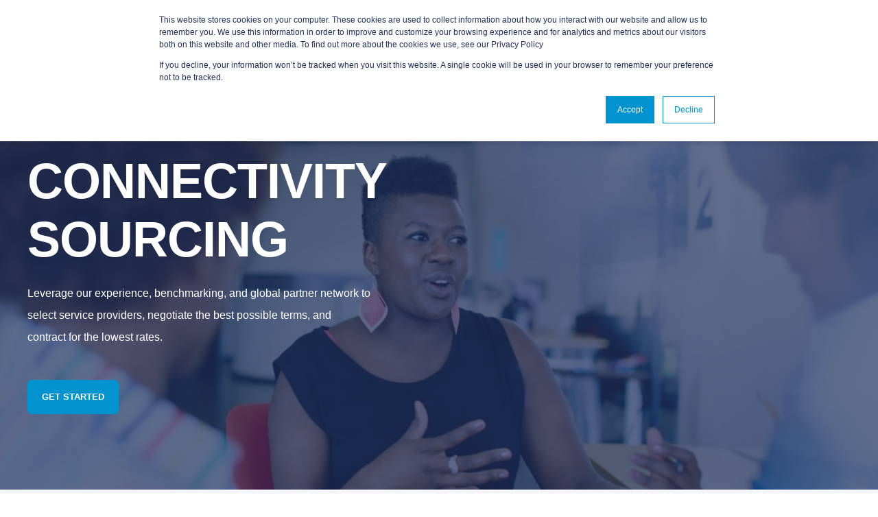

--- FILE ---
content_type: text/html; charset=UTF-8
request_url: https://www.advantagecg.com/managed-services/communication-technology-sourcing
body_size: 14497
content:
<!doctype html><html lang="en"><head>
    <meta charset="utf-8">
    <title>Enterprise Connectivity Solutions Sourcing &amp; Communications Advisor</title>
    <link rel="shortcut icon" href="https://5237217.fs1.hubspotusercontent-na1.net/hubfs/5237217/Advantage-A-Logo-Color%20(1).png">
    <meta name="description" content="Advantage provides detailed sourcing data to simplify negotiations, secure optimal network connectivity solutions, and reduce enterprise communications costs.">

    <style>@font-face {
        font-family: "Montserrat";
        font-weight: 100;
        font-style: normal;
        font-display: swap;
        src: url("/_hcms/googlefonts/Montserrat/100.woff2") format("woff2"), url("/_hcms/googlefonts/Montserrat/100.woff") format("woff"),
             url("/_hcms/googlefonts/Montserrat/regular.woff2") format("woff2"), url("/_hcms/googlefonts/Montserrat/regular.woff") format("woff");
    }
@font-face {
        font-family: "Montserrat";
        font-weight: 200;
        font-style: normal;
        font-display: swap;
        src: url("/_hcms/googlefonts/Montserrat/200.woff2") format("woff2"), url("/_hcms/googlefonts/Montserrat/200.woff") format("woff"),
             url("/_hcms/googlefonts/Montserrat/regular.woff2") format("woff2"), url("/_hcms/googlefonts/Montserrat/regular.woff") format("woff");
    }
@font-face {
        font-family: "Montserrat";
        font-weight: 300;
        font-style: normal;
        font-display: swap;
        src: url("/_hcms/googlefonts/Montserrat/300.woff2") format("woff2"), url("/_hcms/googlefonts/Montserrat/300.woff") format("woff"),
             url("/_hcms/googlefonts/Montserrat/regular.woff2") format("woff2"), url("/_hcms/googlefonts/Montserrat/regular.woff") format("woff");
    }
@font-face {
        font-family: "Montserrat";
        font-weight: 400;
        font-style: normal;
        font-display: swap;
        src: url("/_hcms/googlefonts/Montserrat/regular.woff2") format("woff2"), url("/_hcms/googlefonts/Montserrat/regular.woff") format("woff"),
             url("/_hcms/googlefonts/Montserrat/regular.woff2") format("woff2"), url("/_hcms/googlefonts/Montserrat/regular.woff") format("woff");
    }
@font-face {
        font-family: "Montserrat";
        font-weight: 500;
        font-style: normal;
        font-display: swap;
        src: url("/_hcms/googlefonts/Montserrat/500.woff2") format("woff2"), url("/_hcms/googlefonts/Montserrat/500.woff") format("woff"),
             url("/_hcms/googlefonts/Montserrat/regular.woff2") format("woff2"), url("/_hcms/googlefonts/Montserrat/regular.woff") format("woff");
    }
@font-face {
        font-family: "Montserrat";
        font-weight: 600;
        font-style: normal;
        font-display: swap;
        src: url("/_hcms/googlefonts/Montserrat/600.woff2") format("woff2"), url("/_hcms/googlefonts/Montserrat/600.woff") format("woff"),
             url("/_hcms/googlefonts/Montserrat/regular.woff2") format("woff2"), url("/_hcms/googlefonts/Montserrat/regular.woff") format("woff");
    }
@font-face {
        font-family: "Montserrat";
        font-weight: 700;
        font-style: normal;
        font-display: swap;
        src: url("/_hcms/googlefonts/Montserrat/700.woff2") format("woff2"), url("/_hcms/googlefonts/Montserrat/700.woff") format("woff"),
             url("/_hcms/googlefonts/Montserrat/regular.woff2") format("woff2"), url("/_hcms/googlefonts/Montserrat/regular.woff") format("woff");
    }
@font-face {
        font-family: "Montserrat";
        font-weight: 800;
        font-style: normal;
        font-display: swap;
        src: url("/_hcms/googlefonts/Montserrat/800.woff2") format("woff2"), url("/_hcms/googlefonts/Montserrat/800.woff") format("woff"),
             url("/_hcms/googlefonts/Montserrat/regular.woff2") format("woff2"), url("/_hcms/googlefonts/Montserrat/regular.woff") format("woff");
    }
@font-face {
        font-family: "Montserrat";
        font-weight: 900;
        font-style: normal;
        font-display: swap;
        src: url("/_hcms/googlefonts/Montserrat/900.woff2") format("woff2"), url("/_hcms/googlefonts/Montserrat/900.woff") format("woff"),
             url("/_hcms/googlefonts/Montserrat/regular.woff2") format("woff2"), url("/_hcms/googlefonts/Montserrat/regular.woff") format("woff");
    }
@font-face {
        font-family: "Montserrat";
        font-weight: 100;
        font-style: italic;
        font-display: swap;
        src: url("/_hcms/googlefonts/Montserrat/100italic.woff2") format("woff2"), url("/_hcms/googlefonts/Montserrat/100italic.woff") format("woff"),
             url("/_hcms/googlefonts/Montserrat/regular.woff2") format("woff2"), url("/_hcms/googlefonts/Montserrat/regular.woff") format("woff");
    }
@font-face {
        font-family: "Montserrat";
        font-weight: 200;
        font-style: italic;
        font-display: swap;
        src: url("/_hcms/googlefonts/Montserrat/200italic.woff2") format("woff2"), url("/_hcms/googlefonts/Montserrat/200italic.woff") format("woff"),
             url("/_hcms/googlefonts/Montserrat/regular.woff2") format("woff2"), url("/_hcms/googlefonts/Montserrat/regular.woff") format("woff");
    }
@font-face {
        font-family: "Montserrat";
        font-weight: 300;
        font-style: italic;
        font-display: swap;
        src: url("/_hcms/googlefonts/Montserrat/300italic.woff2") format("woff2"), url("/_hcms/googlefonts/Montserrat/300italic.woff") format("woff"),
             url("/_hcms/googlefonts/Montserrat/regular.woff2") format("woff2"), url("/_hcms/googlefonts/Montserrat/regular.woff") format("woff");
    }
@font-face {
        font-family: "Montserrat";
        font-weight: 400;
        font-style: italic;
        font-display: swap;
        src: url("/_hcms/googlefonts/Montserrat/italic.woff2") format("woff2"), url("/_hcms/googlefonts/Montserrat/italic.woff") format("woff"),
             url("/_hcms/googlefonts/Montserrat/regular.woff2") format("woff2"), url("/_hcms/googlefonts/Montserrat/regular.woff") format("woff");
    }
@font-face {
        font-family: "Montserrat";
        font-weight: 500;
        font-style: italic;
        font-display: swap;
        src: url("/_hcms/googlefonts/Montserrat/500italic.woff2") format("woff2"), url("/_hcms/googlefonts/Montserrat/500italic.woff") format("woff"),
             url("/_hcms/googlefonts/Montserrat/regular.woff2") format("woff2"), url("/_hcms/googlefonts/Montserrat/regular.woff") format("woff");
    }
@font-face {
        font-family: "Montserrat";
        font-weight: 600;
        font-style: italic;
        font-display: swap;
        src: url("/_hcms/googlefonts/Montserrat/600italic.woff2") format("woff2"), url("/_hcms/googlefonts/Montserrat/600italic.woff") format("woff"),
             url("/_hcms/googlefonts/Montserrat/regular.woff2") format("woff2"), url("/_hcms/googlefonts/Montserrat/regular.woff") format("woff");
    }
@font-face {
        font-family: "Montserrat";
        font-weight: 700;
        font-style: italic;
        font-display: swap;
        src: url("/_hcms/googlefonts/Montserrat/700italic.woff2") format("woff2"), url("/_hcms/googlefonts/Montserrat/700italic.woff") format("woff"),
             url("/_hcms/googlefonts/Montserrat/regular.woff2") format("woff2"), url("/_hcms/googlefonts/Montserrat/regular.woff") format("woff");
    }
@font-face {
        font-family: "Montserrat";
        font-weight: 800;
        font-style: italic;
        font-display: swap;
        src: url("/_hcms/googlefonts/Montserrat/800italic.woff2") format("woff2"), url("/_hcms/googlefonts/Montserrat/800italic.woff") format("woff"),
             url("/_hcms/googlefonts/Montserrat/regular.woff2") format("woff2"), url("/_hcms/googlefonts/Montserrat/regular.woff") format("woff");
    }
@font-face {
        font-family: "Montserrat";
        font-weight: 900;
        font-style: italic;
        font-display: swap;
        src: url("/_hcms/googlefonts/Montserrat/900italic.woff2") format("woff2"), url("/_hcms/googlefonts/Montserrat/900italic.woff") format("woff"),
             url("/_hcms/googlefonts/Montserrat/regular.woff2") format("woff2"), url("/_hcms/googlefonts/Montserrat/regular.woff") format("woff");
    }

            body {
                font-family: Montserrat;
            }
        @font-face {
        font-family: "Montserrat";
        font-weight: 100;
        font-style: normal;
        font-display: swap;
        src: url("/_hcms/googlefonts/Montserrat/100.woff2") format("woff2"), url("/_hcms/googlefonts/Montserrat/100.woff") format("woff"),
             url("/_hcms/googlefonts/Montserrat/regular.woff2") format("woff2"), url("/_hcms/googlefonts/Montserrat/regular.woff") format("woff");
    }
@font-face {
        font-family: "Montserrat";
        font-weight: 200;
        font-style: normal;
        font-display: swap;
        src: url("/_hcms/googlefonts/Montserrat/200.woff2") format("woff2"), url("/_hcms/googlefonts/Montserrat/200.woff") format("woff"),
             url("/_hcms/googlefonts/Montserrat/regular.woff2") format("woff2"), url("/_hcms/googlefonts/Montserrat/regular.woff") format("woff");
    }
@font-face {
        font-family: "Montserrat";
        font-weight: 300;
        font-style: normal;
        font-display: swap;
        src: url("/_hcms/googlefonts/Montserrat/300.woff2") format("woff2"), url("/_hcms/googlefonts/Montserrat/300.woff") format("woff"),
             url("/_hcms/googlefonts/Montserrat/regular.woff2") format("woff2"), url("/_hcms/googlefonts/Montserrat/regular.woff") format("woff");
    }
@font-face {
        font-family: "Montserrat";
        font-weight: 400;
        font-style: normal;
        font-display: swap;
        src: url("/_hcms/googlefonts/Montserrat/regular.woff2") format("woff2"), url("/_hcms/googlefonts/Montserrat/regular.woff") format("woff"),
             url("/_hcms/googlefonts/Montserrat/regular.woff2") format("woff2"), url("/_hcms/googlefonts/Montserrat/regular.woff") format("woff");
    }
@font-face {
        font-family: "Montserrat";
        font-weight: 500;
        font-style: normal;
        font-display: swap;
        src: url("/_hcms/googlefonts/Montserrat/500.woff2") format("woff2"), url("/_hcms/googlefonts/Montserrat/500.woff") format("woff"),
             url("/_hcms/googlefonts/Montserrat/regular.woff2") format("woff2"), url("/_hcms/googlefonts/Montserrat/regular.woff") format("woff");
    }
@font-face {
        font-family: "Montserrat";
        font-weight: 600;
        font-style: normal;
        font-display: swap;
        src: url("/_hcms/googlefonts/Montserrat/600.woff2") format("woff2"), url("/_hcms/googlefonts/Montserrat/600.woff") format("woff"),
             url("/_hcms/googlefonts/Montserrat/regular.woff2") format("woff2"), url("/_hcms/googlefonts/Montserrat/regular.woff") format("woff");
    }
@font-face {
        font-family: "Montserrat";
        font-weight: 700;
        font-style: normal;
        font-display: swap;
        src: url("/_hcms/googlefonts/Montserrat/700.woff2") format("woff2"), url("/_hcms/googlefonts/Montserrat/700.woff") format("woff"),
             url("/_hcms/googlefonts/Montserrat/regular.woff2") format("woff2"), url("/_hcms/googlefonts/Montserrat/regular.woff") format("woff");
    }
@font-face {
        font-family: "Montserrat";
        font-weight: 800;
        font-style: normal;
        font-display: swap;
        src: url("/_hcms/googlefonts/Montserrat/800.woff2") format("woff2"), url("/_hcms/googlefonts/Montserrat/800.woff") format("woff"),
             url("/_hcms/googlefonts/Montserrat/regular.woff2") format("woff2"), url("/_hcms/googlefonts/Montserrat/regular.woff") format("woff");
    }
@font-face {
        font-family: "Montserrat";
        font-weight: 900;
        font-style: normal;
        font-display: swap;
        src: url("/_hcms/googlefonts/Montserrat/900.woff2") format("woff2"), url("/_hcms/googlefonts/Montserrat/900.woff") format("woff"),
             url("/_hcms/googlefonts/Montserrat/regular.woff2") format("woff2"), url("/_hcms/googlefonts/Montserrat/regular.woff") format("woff");
    }
@font-face {
        font-family: "Montserrat";
        font-weight: 100;
        font-style: italic;
        font-display: swap;
        src: url("/_hcms/googlefonts/Montserrat/100italic.woff2") format("woff2"), url("/_hcms/googlefonts/Montserrat/100italic.woff") format("woff"),
             url("/_hcms/googlefonts/Montserrat/regular.woff2") format("woff2"), url("/_hcms/googlefonts/Montserrat/regular.woff") format("woff");
    }
@font-face {
        font-family: "Montserrat";
        font-weight: 200;
        font-style: italic;
        font-display: swap;
        src: url("/_hcms/googlefonts/Montserrat/200italic.woff2") format("woff2"), url("/_hcms/googlefonts/Montserrat/200italic.woff") format("woff"),
             url("/_hcms/googlefonts/Montserrat/regular.woff2") format("woff2"), url("/_hcms/googlefonts/Montserrat/regular.woff") format("woff");
    }
@font-face {
        font-family: "Montserrat";
        font-weight: 300;
        font-style: italic;
        font-display: swap;
        src: url("/_hcms/googlefonts/Montserrat/300italic.woff2") format("woff2"), url("/_hcms/googlefonts/Montserrat/300italic.woff") format("woff"),
             url("/_hcms/googlefonts/Montserrat/regular.woff2") format("woff2"), url("/_hcms/googlefonts/Montserrat/regular.woff") format("woff");
    }
@font-face {
        font-family: "Montserrat";
        font-weight: 400;
        font-style: italic;
        font-display: swap;
        src: url("/_hcms/googlefonts/Montserrat/italic.woff2") format("woff2"), url("/_hcms/googlefonts/Montserrat/italic.woff") format("woff"),
             url("/_hcms/googlefonts/Montserrat/regular.woff2") format("woff2"), url("/_hcms/googlefonts/Montserrat/regular.woff") format("woff");
    }
@font-face {
        font-family: "Montserrat";
        font-weight: 500;
        font-style: italic;
        font-display: swap;
        src: url("/_hcms/googlefonts/Montserrat/500italic.woff2") format("woff2"), url("/_hcms/googlefonts/Montserrat/500italic.woff") format("woff"),
             url("/_hcms/googlefonts/Montserrat/regular.woff2") format("woff2"), url("/_hcms/googlefonts/Montserrat/regular.woff") format("woff");
    }
@font-face {
        font-family: "Montserrat";
        font-weight: 600;
        font-style: italic;
        font-display: swap;
        src: url("/_hcms/googlefonts/Montserrat/600italic.woff2") format("woff2"), url("/_hcms/googlefonts/Montserrat/600italic.woff") format("woff"),
             url("/_hcms/googlefonts/Montserrat/regular.woff2") format("woff2"), url("/_hcms/googlefonts/Montserrat/regular.woff") format("woff");
    }
@font-face {
        font-family: "Montserrat";
        font-weight: 700;
        font-style: italic;
        font-display: swap;
        src: url("/_hcms/googlefonts/Montserrat/700italic.woff2") format("woff2"), url("/_hcms/googlefonts/Montserrat/700italic.woff") format("woff"),
             url("/_hcms/googlefonts/Montserrat/regular.woff2") format("woff2"), url("/_hcms/googlefonts/Montserrat/regular.woff") format("woff");
    }
@font-face {
        font-family: "Montserrat";
        font-weight: 800;
        font-style: italic;
        font-display: swap;
        src: url("/_hcms/googlefonts/Montserrat/800italic.woff2") format("woff2"), url("/_hcms/googlefonts/Montserrat/800italic.woff") format("woff"),
             url("/_hcms/googlefonts/Montserrat/regular.woff2") format("woff2"), url("/_hcms/googlefonts/Montserrat/regular.woff") format("woff");
    }
@font-face {
        font-family: "Montserrat";
        font-weight: 900;
        font-style: italic;
        font-display: swap;
        src: url("/_hcms/googlefonts/Montserrat/900italic.woff2") format("woff2"), url("/_hcms/googlefonts/Montserrat/900italic.woff") format("woff"),
             url("/_hcms/googlefonts/Montserrat/regular.woff2") format("woff2"), url("/_hcms/googlefonts/Montserrat/regular.woff") format("woff");
    }

            .pwr-header__skip {
                font-family: Montserrat;
            }</style>

    

    

    
        
        
    
    
    <meta name="viewport" content="width=device-width, initial-scale=1">

    <script src="/hs/hsstatic/jquery-libs/static-1.1/jquery/jquery-1.7.1.js"></script>
<script>hsjQuery = window['jQuery'];</script>
    <meta property="og:description" content="Advantage provides detailed sourcing data to simplify negotiations, secure optimal network connectivity solutions, and reduce enterprise communications costs.">
    <meta property="og:title" content="Enterprise Connectivity Solutions Sourcing &amp; Communications Advisor">
    <meta name="twitter:description" content="Advantage provides detailed sourcing data to simplify negotiations, secure optimal network connectivity solutions, and reduce enterprise communications costs.">
    <meta name="twitter:title" content="Enterprise Connectivity Solutions Sourcing &amp; Communications Advisor">

    

    <script type="application/ld+json">
    {
        "@context": "https://schema.org",
        "@type": "Organization",
        "name": "Advantage",
        "logo": { 
            "@type": "ImageObject",
            "url": "https://5237217.fs1.hubspotusercontent-na1.net/hubfs/5237217/Advantage-Logo-Tagline-Color%20(1)-1.png"
        },
        "email": "info@advantagecg.com","url": "https://www.advantagecg.com/managed-services/communication-technology-sourcing",
        "address": {
            "@type": "PostalAddress",
            "addressCountry": "",
            "addressRegion": "NY",
            "addressLocality": "Port Washington",
            "postalCode":"11050",
            "streetAddress": "2 Seaview Blvd."
        },
        
        "telephone": "+1 212.872.1700",
        "knowsLanguage": "en"
    }
</script>
    <style>
a.cta_button{-moz-box-sizing:content-box !important;-webkit-box-sizing:content-box !important;box-sizing:content-box !important;vertical-align:middle}.hs-breadcrumb-menu{list-style-type:none;margin:0px 0px 0px 0px;padding:0px 0px 0px 0px}.hs-breadcrumb-menu-item{float:left;padding:10px 0px 10px 10px}.hs-breadcrumb-menu-divider:before{content:'›';padding-left:10px}.hs-featured-image-link{border:0}.hs-featured-image{float:right;margin:0 0 20px 20px;max-width:50%}@media (max-width: 568px){.hs-featured-image{float:none;margin:0;width:100%;max-width:100%}}.hs-screen-reader-text{clip:rect(1px, 1px, 1px, 1px);height:1px;overflow:hidden;position:absolute !important;width:1px}
</style>

<link rel="stylesheet" href="https://5237217.fs1.hubspotusercontent-na1.net/hubfs/5237217/hub_generated/template_assets/1/44091749280/1769007237774/template_pwr.min.css">

        <style>
            body {
                margin:0px;
            }
            img:not([src]):not([srcset]) {
                visibility:hidden;
            }
        </style>
    
<link class="hs-async-css" rel="preload" href="https://5237217.fs1.hubspotusercontent-na1.net/hubfs/5237217/hub_generated/template_assets/1/121464726962/1769007265299/template_pwr-defer.min.css" as="style" onload="this.onload=null;this.rel='stylesheet'">
<noscript><link rel="stylesheet" href="https://5237217.fs1.hubspotusercontent-na1.net/hubfs/5237217/hub_generated/template_assets/1/121464726962/1769007265299/template_pwr-defer.min.css"></noscript>
<link class="hs-async-css" rel="preload" href="https://5237217.fs1.hubspotusercontent-na1.net/hubfs/5237217/hub_generated/template_assets/1/121464726936/1769007272279/template_pwr-social.min.css" as="style" onload="this.onload=null;this.rel='stylesheet'">
<noscript><link rel="stylesheet" href="https://5237217.fs1.hubspotusercontent-na1.net/hubfs/5237217/hub_generated/template_assets/1/121464726936/1769007272279/template_pwr-social.min.css"></noscript>
<link rel="stylesheet" href="https://5237217.fs1.hubspotusercontent-na1.net/hubfs/5237217/hub_generated/template_assets/1/121464726928/1769007245672/template_pwr-burger.min.css" fetchpriority="low">
<link rel="stylesheet" href="https://5237217.fs1.hubspotusercontent-na1.net/hubfs/5237217/hub_generated/template_assets/1/121464649056/1769007258187/template_scroll-shadow.min.css" fetchpriority="low">
<link rel="stylesheet" href="https://5237217.fs1.hubspotusercontent-na1.net/hubfs/5237217/hub_generated/template_assets/1/121464726937/1769007257084/template_pwr-search.min.css">
<link rel="stylesheet" href="https://5237217.fs1.hubspotusercontent-na1.net/hubfs/5237217/hub_generated/template_assets/1/121464649087/1769007242482/template_pwr-form.min.css">
<style>#hs_cos_wrapper_header_page .hs-search-field__suggestions li a { padding-right:130px; }

#hs_cos_wrapper_header_page .hs-search-field__suggestions a:before { content:''; }
</style>
<link class="hs-async-css" rel="preload" href="https://5237217.fs1.hubspotusercontent-na1.net/hubfs/5237217/hub_generated/template_assets/1/121464726929/1769007228606/template_pwr-sec-steps.min.css" as="style" onload="this.onload=null;this.rel='stylesheet'">
<noscript><link rel="stylesheet" href="https://5237217.fs1.hubspotusercontent-na1.net/hubfs/5237217/hub_generated/template_assets/1/121464726929/1769007228606/template_pwr-sec-steps.min.css"></noscript>
<link class="hs-async-css" rel="preload" href="https://5237217.fs1.hubspotusercontent-na1.net/hubfs/5237217/hub_generated/template_assets/1/121464649071/1769007260302/template_pwr-step.min.css" as="style" onload="this.onload=null;this.rel='stylesheet'">
<noscript><link rel="stylesheet" href="https://5237217.fs1.hubspotusercontent-na1.net/hubfs/5237217/hub_generated/template_assets/1/121464649071/1769007260302/template_pwr-step.min.css"></noscript>
<style>@media (min-width:992px) {
  #hs_cos_wrapper_dnd_area-module-3 .pwr-sec-mockup__mockup {
    --margin-center:calc(25.0% - min(760px,50%)/2);
    --margin-side:calc(50% - min(760px,50%));
  }

  #hs_cos_wrapper_dnd_area-module-3 .pwr-sec-mockup__mockup--desktop-align-center:not(.pwr-sec-mockup__mockup--right) { margin-left:var(--margin-center); }

  #hs_cos_wrapper_dnd_area-module-3 .pwr-sec-mockup__mockup--desktop-align-right:not(.pwr-sec-mockup__mockup--right) { margin-left:var(--margin-side); }

  #hs_cos_wrapper_dnd_area-module-3 .pwr-sec-mockup__mockup--desktop-align-center.pwr-sec-mockup__mockup--right,
  #hs_cos_wrapper_dnd_area-module-3 .pwr-sec-mockup--mockup-bottom .pwr-sec-mockup__mockup--desktop-align-center { margin-right:var(--margin-center); }

  #hs_cos_wrapper_dnd_area-module-3 .pwr-sec-mockup__mockup--desktop-align-left.pwr-sec-mockup__mockup--right { margin-right:var(--margin-side); }

  #hs_cos_wrapper_dnd_area-module-3 .pwr-sec-mockup__content { text-align:left; }

  #hs_cos_wrapper_dnd_area-module-3 .pwr-sec-mockup__title-intro {}

  #hs_cos_wrapper_dnd_area-module-3 .pwr-sec-mockup__title-intro--has-background { margin-left:0.825em; }
}

@media (max-width:991px) {
  #hs_cos_wrapper_dnd_area-module-3 .pwr-sec-mockup__content { text-align:center; }

  #hs_cos_wrapper_dnd_area-module-3 .pwr-sec-mockup__title-intro {
    margin-left:auto;
    margin-right:auto;
  }

  #hs_cos_wrapper_dnd_area-module-3 .pwr-sec-mockup__title-intro--has-background {}
}
</style>
<link class="hs-async-css" rel="preload" href="https://5237217.fs1.hubspotusercontent-na1.net/hubfs/5237217/hub_generated/template_assets/1/121464649075/1769007229313/template_pwr-sec-mockup.min.css" as="style" onload="this.onload=null;this.rel='stylesheet'">
<noscript><link rel="stylesheet" href="https://5237217.fs1.hubspotusercontent-na1.net/hubfs/5237217/hub_generated/template_assets/1/121464649075/1769007229313/template_pwr-sec-mockup.min.css"></noscript>
<link class="hs-async-css" rel="preload" href="https://5237217.fs1.hubspotusercontent-na1.net/hubfs/5237217/hub_generated/template_assets/1/121464649070/1769007263226/template_pwr-sec-cta.min.css" as="style" onload="this.onload=null;this.rel='stylesheet'" fetchpriority="low">
<noscript><link rel="stylesheet" href="https://5237217.fs1.hubspotusercontent-na1.net/hubfs/5237217/hub_generated/template_assets/1/121464649070/1769007263226/template_pwr-sec-cta.min.css"></noscript>
<link class="hs-async-css" rel="preload" href="https://5237217.fs1.hubspotusercontent-na1.net/hubfs/5237217/hub_generated/template_assets/1/121464735263/1769007223773/template_pwr-sec-txt.min.css" as="style" onload="this.onload=null;this.rel='stylesheet'">
<noscript><link rel="stylesheet" href="https://5237217.fs1.hubspotusercontent-na1.net/hubfs/5237217/hub_generated/template_assets/1/121464735263/1769007223773/template_pwr-sec-txt.min.css"></noscript>
<style>@media (min-width:992px) {
  #hs_cos_wrapper_dnd_area-module-4 .pwr-sec-mockup__mockup {
    --margin-center:calc(50.0% - min(680px,100%)/2);
    --margin-side:calc(100% - min(680px,100%));
  }

  #hs_cos_wrapper_dnd_area-module-4 .pwr-sec-mockup__mockup--desktop-align-center:not(.pwr-sec-mockup__mockup--right) { margin-left:var(--margin-center); }

  #hs_cos_wrapper_dnd_area-module-4 .pwr-sec-mockup__mockup--desktop-align-right:not(.pwr-sec-mockup__mockup--right) { margin-left:var(--margin-side); }

  #hs_cos_wrapper_dnd_area-module-4 .pwr-sec-mockup__mockup--desktop-align-center.pwr-sec-mockup__mockup--right,
  #hs_cos_wrapper_dnd_area-module-4 .pwr-sec-mockup--mockup-bottom .pwr-sec-mockup__mockup--desktop-align-center { margin-right:var(--margin-center); }

  #hs_cos_wrapper_dnd_area-module-4 .pwr-sec-mockup__mockup--desktop-align-left.pwr-sec-mockup__mockup--right { margin-right:var(--margin-side); }

  #hs_cos_wrapper_dnd_area-module-4 .pwr-sec-mockup__content { text-align:left; }

  #hs_cos_wrapper_dnd_area-module-4 .pwr-sec-mockup__title-intro {}

  #hs_cos_wrapper_dnd_area-module-4 .pwr-sec-mockup__title-intro--has-background { margin-left:0.825em; }
}

@media (max-width:991px) {
  #hs_cos_wrapper_dnd_area-module-4 .pwr-sec-mockup__content { text-align:center; }

  #hs_cos_wrapper_dnd_area-module-4 .pwr-sec-mockup__title-intro {
    margin-left:auto;
    margin-right:auto;
  }

  #hs_cos_wrapper_dnd_area-module-4 .pwr-sec-mockup__title-intro--has-background {}
}
</style>
<link class="hs-async-css" rel="preload" href="https://5237217.fs1.hubspotusercontent-na1.net/hubfs/5237217/hub_generated/template_assets/1/121464649072/1769007250054/template_pwr-sec-testimonials.min.css" as="style" onload="this.onload=null;this.rel='stylesheet'">
<noscript><link rel="stylesheet" href="https://5237217.fs1.hubspotusercontent-na1.net/hubfs/5237217/hub_generated/template_assets/1/121464649072/1769007250054/template_pwr-sec-testimonials.min.css"></noscript>
<link class="hs-async-css" rel="preload" href="https://5237217.fs1.hubspotusercontent-na1.net/hubfs/5237217/hub_generated/template_assets/1/66807973275/1769007228379/template__swiper-bundle.min.css" as="style" onload="this.onload=null;this.rel='stylesheet'">
<noscript><link rel="stylesheet" href="https://5237217.fs1.hubspotusercontent-na1.net/hubfs/5237217/hub_generated/template_assets/1/66807973275/1769007228379/template__swiper-bundle.min.css"></noscript>
<link class="hs-async-css" rel="preload" href="https://5237217.fs1.hubspotusercontent-na1.net/hubfs/5237217/hub_generated/template_assets/1/121464649080/1769007271426/template_pwr-slider.min.css" as="style" onload="this.onload=null;this.rel='stylesheet'">
<noscript><link rel="stylesheet" href="https://5237217.fs1.hubspotusercontent-na1.net/hubfs/5237217/hub_generated/template_assets/1/121464649080/1769007271426/template_pwr-slider.min.css"></noscript>
<link class="hs-async-css" rel="preload" href="https://5237217.fs1.hubspotusercontent-na1.net/hubfs/5237217/hub_generated/template_assets/1/121464735261/1769007235358/template_pwr-testimonial.min.css" as="style" onload="this.onload=null;this.rel='stylesheet'">
<noscript><link rel="stylesheet" href="https://5237217.fs1.hubspotusercontent-na1.net/hubfs/5237217/hub_generated/template_assets/1/121464735261/1769007235358/template_pwr-testimonial.min.css"></noscript>
<link class="hs-async-css" rel="preload" href="https://5237217.fs1.hubspotusercontent-na1.net/hubfs/5237217/hub_generated/template_assets/1/121464726950/1769007275242/template_pwr-avatar.min.css" as="style" onload="this.onload=null;this.rel='stylesheet'">
<noscript><link rel="stylesheet" href="https://5237217.fs1.hubspotusercontent-na1.net/hubfs/5237217/hub_generated/template_assets/1/121464726950/1769007275242/template_pwr-avatar.min.css"></noscript>
<link class="hs-async-css" rel="preload" href="https://5237217.fs1.hubspotusercontent-na1.net/hubfs/5237217/hub_generated/template_assets/1/121464726930/1769007260835/template_pwr-footer.min.css" as="style" onload="this.onload=null;this.rel='stylesheet'" fetchpriority="low">
<noscript><link rel="stylesheet" href="https://5237217.fs1.hubspotusercontent-na1.net/hubfs/5237217/hub_generated/template_assets/1/121464726930/1769007260835/template_pwr-footer.min.css"></noscript>
<link class="hs-async-css" rel="preload" href="https://5237217.fs1.hubspotusercontent-na1.net/hubfs/5237217/hub_generated/template_assets/1/121464649087/1769007242482/template_pwr-form.min.css" as="style" onload="this.onload=null;this.rel='stylesheet'">
<noscript><link rel="stylesheet" href="https://5237217.fs1.hubspotusercontent-na1.net/hubfs/5237217/hub_generated/template_assets/1/121464649087/1769007242482/template_pwr-form.min.css"></noscript>
<link class="hs-async-css" rel="preload" href="https://5237217.fs1.hubspotusercontent-na1.net/hubfs/5237217/hub_generated/template_assets/1/121464735270/1769007223661/template_pwr-transitions.min.css" as="style" onload="this.onload=null;this.rel='stylesheet'">
<noscript><link rel="stylesheet" href="https://5237217.fs1.hubspotusercontent-na1.net/hubfs/5237217/hub_generated/template_assets/1/121464735270/1769007223661/template_pwr-transitions.min.css"></noscript>
<link class="hs-async-css" rel="preload" href="https://5237217.fs1.hubspotusercontent-na1.net/hubfs/5237217/hub_generated/template_assets/1/183523614495/1769007220985/template_custom-styles.min.css" as="style" onload="this.onload=null;this.rel='stylesheet'">
<noscript><link rel="stylesheet" href="https://5237217.fs1.hubspotusercontent-na1.net/hubfs/5237217/hub_generated/template_assets/1/183523614495/1769007220985/template_custom-styles.min.css"></noscript>
<link class="hs-async-css" rel="preload" href="https://5237217.fs1.hubspotusercontent-na1.net/hubfs/5237217/hub_generated/template_assets/1/49046576533/1769007220941/template_child.min.css" as="style" onload="this.onload=null;this.rel='stylesheet'">
<noscript><link rel="stylesheet" href="https://5237217.fs1.hubspotusercontent-na1.net/hubfs/5237217/hub_generated/template_assets/1/49046576533/1769007220941/template_child.min.css"></noscript>
<!-- Editor Styles -->
<style id="hs_editor_style" type="text/css">
.dnd_area-row-0-force-full-width-section > .row-fluid {
  max-width: none !important;
}
.dnd_area-row-1-force-full-width-section > .row-fluid {
  max-width: none !important;
}
.dnd_area-row-2-force-full-width-section > .row-fluid {
  max-width: none !important;
}
.dnd_area-row-3-force-full-width-section > .row-fluid {
  max-width: none !important;
}
.dnd_area-row-4-force-full-width-section > .row-fluid {
  max-width: none !important;
}
.dnd_area-row-5-force-full-width-section > .row-fluid {
  max-width: none !important;
}
.dnd_area-row-6-force-full-width-section > .row-fluid {
  max-width: none !important;
}
.dnd_area-row-7-force-full-width-section > .row-fluid {
  max-width: none !important;
}
.dnd_area-row-8-force-full-width-section > .row-fluid {
  max-width: none !important;
}
/* HubSpot Non-stacked Media Query Styles */
@media (min-width:768px) {
  .dnd_area-row-5-vertical-alignment > .row-fluid {
    display: -ms-flexbox !important;
    -ms-flex-direction: row;
    display: flex !important;
    flex-direction: row;
  }
  .cell_16173840500112-vertical-alignment {
    display: -ms-flexbox !important;
    -ms-flex-direction: column !important;
    -ms-flex-pack: center !important;
    display: flex !important;
    flex-direction: column !important;
    justify-content: center !important;
  }
  .cell_16173840500112-vertical-alignment > div {
    flex-shrink: 0 !important;
  }
}
/* HubSpot Styles (default) */
.dnd_area-row-0-padding {
  padding-top: 0px !important;
  padding-bottom: 0px !important;
  padding-left: 0px !important;
  padding-right: 0px !important;
}
.dnd_area-row-1-padding {
  padding-top: 0px !important;
  padding-bottom: 0px !important;
  padding-left: 0px !important;
  padding-right: 0px !important;
}
.dnd_area-row-2-padding {
  padding-top: 0px !important;
  padding-bottom: 0px !important;
  padding-left: 0px !important;
  padding-right: 0px !important;
}
.dnd_area-row-3-padding {
  padding-top: 0px !important;
}
.dnd_area-row-4-padding {
  padding-top: 0px !important;
  padding-bottom: 20px !important;
}
.dnd_area-row-5-padding {
  padding-top: 0px !important;
  padding-bottom: 0px !important;
  padding-left: 0px !important;
  padding-right: 0px !important;
}
.dnd_area-row-6-padding {
  padding-top: 0px !important;
  padding-bottom: 0px !important;
  padding-left: 0px !important;
  padding-right: 0px !important;
}
.dnd_area-row-7-padding {
  padding-top: 0px !important;
  padding-bottom: 0px !important;
  padding-left: 0px !important;
  padding-right: 0px !important;
}
.dnd_area-row-8-padding {
  padding-top: 0px !important;
  padding-bottom: 0px !important;
  padding-left: 0px !important;
  padding-right: 0px !important;
}
.dnd_area-module-4-hidden {
  display: none !important;
}
.dnd_area-module-5-hidden {
  display: none !important;
}
/* HubSpot Styles (mobile) */
@media (max-width: 767px) {
  .dnd_area-row-3-padding {
    padding-left: 0px !important;
    padding-right: 0px !important;
  }
}
</style>
    

    
<!--  Added by GoogleTagManager integration -->
<script>
var _hsp = window._hsp = window._hsp || [];
window.dataLayer = window.dataLayer || [];
function gtag(){dataLayer.push(arguments);}

var useGoogleConsentModeV2 = true;
var waitForUpdateMillis = 1000;



var hsLoadGtm = function loadGtm() {
    if(window._hsGtmLoadOnce) {
      return;
    }

    if (useGoogleConsentModeV2) {

      gtag('set','developer_id.dZTQ1Zm',true);

      gtag('consent', 'default', {
      'ad_storage': 'denied',
      'analytics_storage': 'denied',
      'ad_user_data': 'denied',
      'ad_personalization': 'denied',
      'wait_for_update': waitForUpdateMillis
      });

      _hsp.push(['useGoogleConsentModeV2'])
    }

    (function(w,d,s,l,i){w[l]=w[l]||[];w[l].push({'gtm.start':
    new Date().getTime(),event:'gtm.js'});var f=d.getElementsByTagName(s)[0],
    j=d.createElement(s),dl=l!='dataLayer'?'&l='+l:'';j.async=true;j.src=
    'https://www.googletagmanager.com/gtm.js?id='+i+dl;f.parentNode.insertBefore(j,f);
    })(window,document,'script','dataLayer','GTM-KZ2BMSQ');

    window._hsGtmLoadOnce = true;
};

_hsp.push(['addPrivacyConsentListener', function(consent){
  if(consent.allowed || (consent.categories && consent.categories.analytics)){
    hsLoadGtm();
  }
}]);

</script>

<!-- /Added by GoogleTagManager integration -->

    <link rel="canonical" href="https://www.advantagecg.com/managed-services/communication-technology-sourcing">



<!-- start MAKA blog fix -->
<style>
.hs-content-id-0 .pwr-header--transparent:not(.scroll),
.hs-content-id-0 .pwr-header-top--transparent {
background-color: #1f305b;
}
</style>
<!-- end MAKA blog fix -->

<!-- start MAKA footer & hero title fix -->
<style>
@media (max-width: 575px) {
    .pwr-footer-full .hs-menu-wrapper ul.hs-menu-children-wrapper {
        min-width: 0;
    }
  	.pwr-hero__title {
        font-size: 32px;
    }
}
</style>
<!-- end MAKA footer & hero title fix -->

<!-- Start ZoomInfo WebSights -->
      <script>
        (function () {
          var zi = document.createElement('script');
          zi.type = 'text/javascript';
          zi.async = true;
          zi.referrerPolicy = 'unsafe-url';
          zi.src = 'https://ws.zoominfo.com/pixel/DrtA5cxpbOOOvvEkFCWz';
          var s = document.getElementsByTagName('script')[0];
          s.parentNode.insertBefore(zi, s);
        })();
      </script>
<!-- End ZoomInfo WebSights -->   
<!-- Start ClearBit --> 
<script type="text/javascript">
  (function (d, u, h, s) {
    h = d.getElementsByTagName('head')[0];
    s = d.createElement('script');
    s.async = 1;
    s.src = u + new Date().getTime();
    h.appendChild(s);
  })(document, 'https://grow.clearbitjs.com/api/pixel.js?v=');
</script>
<!-- End ClearBit --> 
<meta property="og:image" content="https://5237217.fs1.hubspotusercontent-na1.net/hubfs/5237217/Advantage%20Feature%20Image%20(2).png">
<meta property="og:image:width" content="800">
<meta property="og:image:height" content="450">
<meta property="og:image:alt" content="Advantage: Where Connectivity Meets Innovation">
<meta name="twitter:image" content="https://5237217.fs1.hubspotusercontent-na1.net/hubfs/5237217/Advantage%20Feature%20Image%20(2).png">
<meta name="twitter:image:alt" content="Advantage: Where Connectivity Meets Innovation">

<meta property="og:url" content="https://www.advantagecg.com/managed-services/communication-technology-sourcing">
<meta name="twitter:card" content="summary_large_image">
<meta http-equiv="content-language" content="en">






    
  <meta name="generator" content="HubSpot"></head>
  <body>
<!--  Added by GoogleTagManager integration -->
<noscript><iframe src="https://www.googletagmanager.com/ns.html?id=GTM-KZ2BMSQ" height="0" width="0" style="display:none;visibility:hidden"></iframe></noscript>

<!-- /Added by GoogleTagManager integration -->

    <div class="body-wrapper   hs-content-id-44906941048 hs-site-page page  
    pwr-v--40 line-numbers" data-aos-global-disable="phone" data-aos-global-offset="250" data-aos-global-delay="50" data-aos-global-duration="400">
      
        <div id="hs_cos_wrapper_page_settings" class="hs_cos_wrapper hs_cos_wrapper_widget hs_cos_wrapper_type_module" style="" data-hs-cos-general-type="widget" data-hs-cos-type="module"></div> 
      

      

      
        <div data-global-resource-path="ACG POWER CHILD/templates/partials/header.html"><header class="header">

    
    <a href="#main-content" class="pwr-header__skip">Skip to content</a><div class="header__container"><div id="hs_cos_wrapper_header_page" class="hs_cos_wrapper hs_cos_wrapper_widget hs_cos_wrapper_type_module" style="" data-hs-cos-general-type="widget" data-hs-cos-type="module"><!-- templateType: none -->
<style>
    .pwr--page-editor-fix {
        max-height: 120px;
    }
 </style><div id="pwr-header-top" class="pwr-header-top vanilla     pwr--dark  pwr--page-editor-fix ">
  <div class="pwr-header-top__content-wrapper page-center pwr--clearfix"><div class="pwr-header-top__menu pwr-header-top__menu--dark pwr-js-menu"><span id="hs_cos_wrapper_header_page_" class="hs_cos_wrapper hs_cos_wrapper_widget hs_cos_wrapper_type_menu" style="" data-hs-cos-general-type="widget" data-hs-cos-type="menu"><div id="hs_menu_wrapper_header_page_" class="hs-menu-wrapper active-branch no-flyouts hs-menu-flow-horizontal" role="navigation" data-sitemap-name="default" data-menu-id="42683631106" aria-label="Navigation Menu">
 <ul role="menu">
  <li class="hs-menu-item hs-menu-depth-1" role="none"><a href="https://www.advantagecg.com/blog" role="menuitem">Blog</a></li>
  <li class="hs-menu-item hs-menu-depth-1" role="none"><a href="https://www.advantagecg.com/communication-technology-resources" role="menuitem">Resources</a></li>
  <li class="hs-menu-item hs-menu-depth-1" role="none"><a href="https://www.advantagecg.com/providers" role="menuitem">Providers</a></li>
  <li class="hs-menu-item hs-menu-depth-1" role="none"><a href="https://cc.advantagecg.com/login" role="menuitem" target="_blank" rel="noopener">Login</a></li>
 </ul>
</div></span></div><div class="pwr-header-top__social">
      <a href="https://www.linkedin.com/company/advantage-communications-group-llc" target="_blank" rel="noopener" class="pwr-social-icon __social-icon " aria-label="Social Icon linkedin"><span id="hs_cos_wrapper_header_page_" class="hs_cos_wrapper hs_cos_wrapper_widget hs_cos_wrapper_type_icon" style="" data-hs-cos-general-type="widget" data-hs-cos-type="icon"><svg version="1.0" xmlns="http://www.w3.org/2000/svg" viewbox="0 0 448 512" aria-hidden="true"><g id="linkedin1_layer"><path d="M416 32H31.9C14.3 32 0 46.5 0 64.3v383.4C0 465.5 14.3 480 31.9 480H416c17.6 0 32-14.5 32-32.3V64.3c0-17.8-14.4-32.3-32-32.3zM135.4 416H69V202.2h66.5V416zm-33.2-243c-21.3 0-38.5-17.3-38.5-38.5S80.9 96 102.2 96c21.2 0 38.5 17.3 38.5 38.5 0 21.3-17.2 38.5-38.5 38.5zm282.1 243h-66.4V312c0-24.8-.5-56.7-34.5-56.7-34.6 0-39.9 27-39.9 54.9V416h-66.4V202.2h63.7v29.2h.9c8.9-16.8 30.6-34.5 62.9-34.5 67.2 0 79.7 44.3 79.7 101.9V416z" /></g></svg></span></a><a href="https://www.youtube.com/channel/UC4qd3mTBNRjLDc5OKx4dj3A" target="_blank" rel="noopener" class="pwr-social-icon __social-icon " aria-label="Social Icon youtube"><span id="hs_cos_wrapper_header_page_" class="hs_cos_wrapper hs_cos_wrapper_widget hs_cos_wrapper_type_icon" style="" data-hs-cos-general-type="widget" data-hs-cos-type="icon"><svg version="1.0" xmlns="http://www.w3.org/2000/svg" viewbox="0 0 576 512" aria-hidden="true"><g id="youtube2_layer"><path d="M549.655 124.083c-6.281-23.65-24.787-42.276-48.284-48.597C458.781 64 288 64 288 64S117.22 64 74.629 75.486c-23.497 6.322-42.003 24.947-48.284 48.597-11.412 42.867-11.412 132.305-11.412 132.305s0 89.438 11.412 132.305c6.281 23.65 24.787 41.5 48.284 47.821C117.22 448 288 448 288 448s170.78 0 213.371-11.486c23.497-6.321 42.003-24.171 48.284-47.821 11.412-42.867 11.412-132.305 11.412-132.305s0-89.438-11.412-132.305zm-317.51 213.508V175.185l142.739 81.205-142.739 81.201z" /></g></svg></span></a>
    </div></div>
</div>

<div id="pwr-js-burger" class="pwr-burger vanilla pwr--dark pwr--page-editor-fix ">
  <a href="#" id="pwr-js-burger__trigger-close" aria-label="Close Burger Menu" class="pwr-burger__trigger-close vanilla">
    <span class="pwr-burger__icon-close"></span>Close
  </a>
          
          <div class="pwr-burger__menu pwr-js-menu pwr-scroll-shadow__wrapper pwr-scroll-shadow__wrapper--vert pwr-scroll-shadow__root pwr-scroll-shadow__root--vert"><span id="hs_cos_wrapper_header_page_" class="hs_cos_wrapper hs_cos_wrapper_widget hs_cos_wrapper_type_menu" style="" data-hs-cos-general-type="widget" data-hs-cos-type="menu"><div id="hs_menu_wrapper_header_page_" class="hs-menu-wrapper active-branch no-flyouts hs-menu-flow-vertical" role="navigation" data-sitemap-name="default" data-menu-id="42682960471" aria-label="Navigation Menu">
 <ul role="menu" class="active-branch">
  <li class="hs-menu-item hs-menu-depth-1 hs-item-has-children active-branch" role="none"><a href="https://www.advantagecg.com/managed-services" aria-haspopup="true" aria-expanded="false" role="menuitem">Managed Services</a>
   <ul role="menu" class="hs-menu-children-wrapper active-branch">
    <li class="hs-menu-item hs-menu-depth-2" role="none"><a href="https://www.advantagecg.com/managed-services/communication-technology-consulting" role="menuitem">Design</a></li>
    <li class="hs-menu-item hs-menu-depth-2 active active-branch" role="none"><a href="https://www.advantagecg.com/managed-services/communication-technology-sourcing" role="menuitem">Sourcing</a></li>
    <li class="hs-menu-item hs-menu-depth-2" role="none"><a href="https://www.advantagecg.com/managed-services/communication-technology-implementation" role="menuitem">Installation</a></li>
    <li class="hs-menu-item hs-menu-depth-2" role="none"><a href="https://www.advantagecg.com/managed-services/communication-technology-helpdesk-support" role="menuitem">Operation</a></li>
    <li class="hs-menu-item hs-menu-depth-2" role="none"><a href="https://www.advantagecg.com/managed-services/technology-expense-management" role="menuitem">Expense Management</a></li>
    <li class="hs-menu-item hs-menu-depth-2" role="none"><a href="https://www.advantagecg.com/managed-services/communication-technology-lifecycle-optimization" role="menuitem">Lifecycle Optimization</a></li>
   </ul></li>
  <li class="hs-menu-item hs-menu-depth-1 hs-item-has-children" role="none"><a href="https://www.advantagecg.com/communication-technology" aria-haspopup="true" aria-expanded="false" role="menuitem">Technology Areas</a>
   <ul role="menu" class="hs-menu-children-wrapper">
    <li class="hs-menu-item hs-menu-depth-2" role="none"><a href="https://www.advantagecg.com/communication-technology/network-connectivity-managed-services" role="menuitem">Networking</a></li>
    <li class="hs-menu-item hs-menu-depth-2" role="none"><a href="https://www.advantagecg.com/communication-technology/voice-collaboration-managed-services" role="menuitem">Voice &amp; Collaboration</a></li>
    <li class="hs-menu-item hs-menu-depth-2" role="none"><a href="https://www.advantagecg.com/communication-technology/data-center-managed-services" role="menuitem">Data Center</a></li>
    <li class="hs-menu-item hs-menu-depth-2" role="none"><a href="https://www.advantagecg.com/communication-technology/cloud-managed-services" role="menuitem">Cloud Services</a></li>
    <li class="hs-menu-item hs-menu-depth-2" role="none"><a href="https://www.advantagecg.com/communication-technology/managed-mobility-services" role="menuitem">Enterprise Mobility</a></li>
    <li class="hs-menu-item hs-menu-depth-2" role="none"><a href="https://www.advantagecg.com/communication-technology/cybersecurity-managed-services" role="menuitem">Cybersecurity</a></li>
   </ul></li>
  <li class="hs-menu-item hs-menu-depth-1" role="none"><a href="https://www.advantagecg.com/command-center" role="menuitem">Platform</a></li>
  <li class="hs-menu-item hs-menu-depth-1 hs-item-has-children" role="none"><a href="https://www.advantagecg.com/about-advantage" aria-haspopup="true" aria-expanded="false" role="menuitem">About</a>
   <ul role="menu" class="hs-menu-children-wrapper">
    <li class="hs-menu-item hs-menu-depth-2" role="none"><a href="https://www.advantagecg.com/careers" role="menuitem">Careers</a></li>
    <li class="hs-menu-item hs-menu-depth-2" role="none"><a href="https://www.advantagecg.com/about-advantage/#testimonials" role="menuitem">Customer Testimonials</a></li>
    <li class="hs-menu-item hs-menu-depth-2" role="none"><a href="https://www.advantagecg.com/about-advantage/#leadership" role="menuitem">Leadership Team</a></li>
    <li class="hs-menu-item hs-menu-depth-2" role="none"><a href="https://www.advantagecg.com/about-advantage/#faqs" role="menuitem">FAQs</a></li>
    <li class="hs-menu-item hs-menu-depth-2" role="none"><a href="https://www.advantagecg.com/communication-technology-global" role="menuitem">Global Expertise</a></li>
   </ul></li>
 </ul>
</div></span></div><div class="pwr-burger-bottom-bar"><div class="pwr-burger-bottom-bar__item hs-search-field">
      <a href="#" id="pwr-js-burger-search__trigger" class="pwr-burger-bottom-bar__item-link pwr-burger-search__trigger">
        <div class="pwr-header-right-bar__icon pwr--padding-r-sm"><span id="hs_cos_wrapper_header_page_" class="hs_cos_wrapper hs_cos_wrapper_widget hs_cos_wrapper_type_icon" style="" data-hs-cos-general-type="widget" data-hs-cos-type="icon"><svg version="1.0" xmlns="http://www.w3.org/2000/svg" viewbox="0 0 512 512" aria-hidden="true"><g id="search3_layer"><path d="M505 442.7L405.3 343c-4.5-4.5-10.6-7-17-7H372c27.6-35.3 44-79.7 44-128C416 93.1 322.9 0 208 0S0 93.1 0 208s93.1 208 208 208c48.3 0 92.7-16.4 128-44v16.3c0 6.4 2.5 12.5 7 17l99.7 99.7c9.4 9.4 24.6 9.4 33.9 0l28.3-28.3c9.4-9.4 9.4-24.6.1-34zM208 336c-70.7 0-128-57.2-128-128 0-70.7 57.2-128 128-128 70.7 0 128 57.2 128 128 0 70.7-57.2 128-128 128z" /></g></svg></span></div>
        <span>SEARCH</span>
      </a>
      <div id="pwr-js-burger-search__inner" class="pwr-burger-bottom-bar__inner pwr-burger-search__inner pwr-form pwr-form--style-1">
    
    <div id="hs-search-field__translations"></div>

    <div class="hs-search-field__bar"> 
        <form action="/hs-search-results">
            <div class="pwr--relative">
                <input type="text" id="pwr-js-burger-search__input" class="pwr-burger-search__input hs-search-field__input" name="term" autocomplete="off" aria-label="Search" placeholder="Type search here">
          <button class="pwr-search-field__icon" type="submit" aria-label="Search Button"><span id="hs_cos_wrapper_header_page_" class="hs_cos_wrapper hs_cos_wrapper_widget hs_cos_wrapper_type_icon" style="" data-hs-cos-general-type="widget" data-hs-cos-type="icon"><svg version="1.0" xmlns="http://www.w3.org/2000/svg" viewbox="0 0 512 512" aria-hidden="true"><g id="search4_layer"><path d="M505 442.7L405.3 343c-4.5-4.5-10.6-7-17-7H372c27.6-35.3 44-79.7 44-128C416 93.1 322.9 0 208 0S0 93.1 0 208s93.1 208 208 208c48.3 0 92.7-16.4 128-44v16.3c0 6.4 2.5 12.5 7 17l99.7 99.7c9.4 9.4 24.6 9.4 33.9 0l28.3-28.3c9.4-9.4 9.4-24.6.1-34zM208 336c-70.7 0-128-57.2-128-128 0-70.7 57.2-128 128-128 70.7 0 128 57.2 128 128 0 70.7-57.2 128-128 128z" /></g></svg></span></button>
            </div>
            <input type="hidden" name="limit" value="6"><input type="hidden" name="property" value="title"><input type="hidden" name="property" value="description"><input type="hidden" name="property" value="html"><input type="hidden" name="property" value="author_full_name"><input type="hidden" name="property" value="author_handle"><input type="hidden" name="property" value="tag"><input type="hidden" name="type" value="SITE_PAGE"><input type="hidden" name="type" value="LISTING_PAGE"><input type="hidden" name="type" value="BLOG_POST"></form>
    </div></div>
    </div><div class="pwr-burger-bottom-bar__item pwr--margin-b-sm">
      <a href="#" id="pwr-js-burger-contact__trigger" class="pwr-burger-bottom-bar__item-link pwr-burger-contact__trigger">
        <div class="pwr-header-right-bar__icon pwr--padding-r-sm"><div class="pwr-header-right-bar__icon pwr--flip-hor"><span id="hs_cos_wrapper_header_page_" class="hs_cos_wrapper hs_cos_wrapper_widget hs_cos_wrapper_type_icon" style="" data-hs-cos-general-type="widget" data-hs-cos-type="icon"><svg version="1.0" xmlns="http://www.w3.org/2000/svg" viewbox="0 0 512 512" aria-hidden="true"><g id="phone5_layer"><path d="M493.397 24.615l-104-23.997c-11.314-2.611-22.879 3.252-27.456 13.931l-48 111.997a24 24 0 0 0 6.862 28.029l60.617 49.596c-35.973 76.675-98.938 140.508-177.249 177.248l-49.596-60.616a24 24 0 0 0-28.029-6.862l-111.997 48C3.873 366.516-1.994 378.08.618 389.397l23.997 104C27.109 504.204 36.748 512 48 512c256.087 0 464-207.532 464-464 0-11.176-7.714-20.873-18.603-23.385z" /></g></svg></span></div></div>
        <span>CONTACT</span>
      </a>
      <div id="pwr-js-burger-contact__inner" class="pwr-burger-bottom-bar__inner pwr-burger-contact__inner"><span class="pwr-burger-contact__title">PHONE HOTLINE:</span>
        <a href="tel:+12128721700" class="pwr-burger-bottom-bar__item-link pwr-burger-contact__link pwr--margin-b-sm" category="header-navigation" action="telephone" label="telephone">+1 212.872.1700</a><span class="pwr-burger-contact__title">E-MAIL:</span>
        <a href="mailto:info@advantagecg.com" class="pwr-burger-bottom-bar__item-link pwr-burger-contact__link" category="header-navigation" action="email" label="email">info@advantagecg.com</a></div>
    </div><div class="pwr-burger-bottom-bar__item pwr-cta pwr-cta--primary-solid  ">                   
        <a href="https://www.advantagecg.com/contact-advantage?hsLang=en" class="pwr-cta_button " aria-label="Button Contact Us">Contact Us</a>
      </div></div>
</div><div class="pwr-header vanilla   pwr--dark  pwr-header--dark-on-scroll  pwr--page-editor-fix " data-mm-anim-fot-reveal="true" data-mm-anim-slide="true" data-mm-anim-fade="true">
  <div class="page-center pwr-header--padding">
    <div class="pwr-header-full pwr--clearfix">
      <div class="pwr-header-logo pwr-header-logo--has-sticky"><a href="https://www.advantagecg.com/?hsLang=en" aria-label="Back to Home"><img src="https://5237217.fs1.hubspotusercontent-na1.net/hub/5237217/hubfs/Advantage-Logo-Tagline-Color-Reversed%20(1).png?width=600&amp;height=154&amp;name=Advantage-Logo-Tagline-Color-Reversed%20(1).png" alt="Advantage-Logo-Tagline-Color-Reversed (1)" class="pwr-header-logo__img" width="600" height="154" srcset="https://5237217.fs1.hubspotusercontent-na1.net/hub/5237217/hubfs/Advantage-Logo-Tagline-Color-Reversed%20(1).png?width=300&amp;height=77&amp;name=Advantage-Logo-Tagline-Color-Reversed%20(1).png 300w, https://5237217.fs1.hubspotusercontent-na1.net/hub/5237217/hubfs/Advantage-Logo-Tagline-Color-Reversed%20(1).png?width=600&amp;height=154&amp;name=Advantage-Logo-Tagline-Color-Reversed%20(1).png 600w, https://5237217.fs1.hubspotusercontent-na1.net/hub/5237217/hubfs/Advantage-Logo-Tagline-Color-Reversed%20(1).png?width=900&amp;height=231&amp;name=Advantage-Logo-Tagline-Color-Reversed%20(1).png 900w, https://5237217.fs1.hubspotusercontent-na1.net/hub/5237217/hubfs/Advantage-Logo-Tagline-Color-Reversed%20(1).png?width=1200&amp;height=308&amp;name=Advantage-Logo-Tagline-Color-Reversed%20(1).png 1200w, https://5237217.fs1.hubspotusercontent-na1.net/hub/5237217/hubfs/Advantage-Logo-Tagline-Color-Reversed%20(1).png?width=1500&amp;height=385&amp;name=Advantage-Logo-Tagline-Color-Reversed%20(1).png 1500w, https://5237217.fs1.hubspotusercontent-na1.net/hub/5237217/hubfs/Advantage-Logo-Tagline-Color-Reversed%20(1).png?width=1800&amp;height=462&amp;name=Advantage-Logo-Tagline-Color-Reversed%20(1).png 1800w" sizes="(max-width: 600px) 100vw, 600px"></a><a href="https://www.advantagecg.com/?hsLang=en" aria-label="Back to Home"><img src="https://5237217.fs1.hubspotusercontent-na1.net/hub/5237217/hubfs/Advantage-Logo-Tagline-Color-Reversed%20(1).png?width=600&amp;height=154&amp;name=Advantage-Logo-Tagline-Color-Reversed%20(1).png" alt="Advantage-Logo-Tagline-Color-Reversed (1)" class="pwr-header-logo__img--sticky" width="600" height="154" fetchpriority="low" decoding="async" srcset="https://5237217.fs1.hubspotusercontent-na1.net/hub/5237217/hubfs/Advantage-Logo-Tagline-Color-Reversed%20(1).png?width=300&amp;height=77&amp;name=Advantage-Logo-Tagline-Color-Reversed%20(1).png 300w, https://5237217.fs1.hubspotusercontent-na1.net/hub/5237217/hubfs/Advantage-Logo-Tagline-Color-Reversed%20(1).png?width=600&amp;height=154&amp;name=Advantage-Logo-Tagline-Color-Reversed%20(1).png 600w, https://5237217.fs1.hubspotusercontent-na1.net/hub/5237217/hubfs/Advantage-Logo-Tagline-Color-Reversed%20(1).png?width=900&amp;height=231&amp;name=Advantage-Logo-Tagline-Color-Reversed%20(1).png 900w, https://5237217.fs1.hubspotusercontent-na1.net/hub/5237217/hubfs/Advantage-Logo-Tagline-Color-Reversed%20(1).png?width=1200&amp;height=308&amp;name=Advantage-Logo-Tagline-Color-Reversed%20(1).png 1200w, https://5237217.fs1.hubspotusercontent-na1.net/hub/5237217/hubfs/Advantage-Logo-Tagline-Color-Reversed%20(1).png?width=1500&amp;height=385&amp;name=Advantage-Logo-Tagline-Color-Reversed%20(1).png 1500w, https://5237217.fs1.hubspotusercontent-na1.net/hub/5237217/hubfs/Advantage-Logo-Tagline-Color-Reversed%20(1).png?width=1800&amp;height=462&amp;name=Advantage-Logo-Tagline-Color-Reversed%20(1).png 1800w" sizes="(max-width: 600px) 100vw, 600px"></a></div><div id="pwr-js-header__menu" class="pwr-header__menu pwr-header__menu--narrow-24   pwr-header__menu--dropdown "><div class="pwr-js-menu"><span id="hs_cos_wrapper_header_page_" class="hs_cos_wrapper hs_cos_wrapper_widget hs_cos_wrapper_type_menu" style="" data-hs-cos-general-type="widget" data-hs-cos-type="menu"><div id="hs_menu_wrapper_header_page_" class="hs-menu-wrapper active-branch flyouts hs-menu-flow-horizontal" role="navigation" data-sitemap-name="default" data-menu-id="42682960471" aria-label="Navigation Menu">
 <ul role="menu" class="active-branch">
  <li class="hs-menu-item hs-menu-depth-1 hs-item-has-children active-branch" role="none"><a href="https://www.advantagecg.com/managed-services" aria-haspopup="true" aria-expanded="false" role="menuitem">Managed Services</a>
   <ul role="menu" class="hs-menu-children-wrapper active-branch">
    <li class="hs-menu-item hs-menu-depth-2" role="none"><a href="https://www.advantagecg.com/managed-services/communication-technology-consulting" role="menuitem">Design</a></li>
    <li class="hs-menu-item hs-menu-depth-2 active active-branch" role="none"><a href="https://www.advantagecg.com/managed-services/communication-technology-sourcing" role="menuitem">Sourcing</a></li>
    <li class="hs-menu-item hs-menu-depth-2" role="none"><a href="https://www.advantagecg.com/managed-services/communication-technology-implementation" role="menuitem">Installation</a></li>
    <li class="hs-menu-item hs-menu-depth-2" role="none"><a href="https://www.advantagecg.com/managed-services/communication-technology-helpdesk-support" role="menuitem">Operation</a></li>
    <li class="hs-menu-item hs-menu-depth-2" role="none"><a href="https://www.advantagecg.com/managed-services/technology-expense-management" role="menuitem">Expense Management</a></li>
    <li class="hs-menu-item hs-menu-depth-2" role="none"><a href="https://www.advantagecg.com/managed-services/communication-technology-lifecycle-optimization" role="menuitem">Lifecycle Optimization</a></li>
   </ul></li>
  <li class="hs-menu-item hs-menu-depth-1 hs-item-has-children" role="none"><a href="https://www.advantagecg.com/communication-technology" aria-haspopup="true" aria-expanded="false" role="menuitem">Technology Areas</a>
   <ul role="menu" class="hs-menu-children-wrapper">
    <li class="hs-menu-item hs-menu-depth-2" role="none"><a href="https://www.advantagecg.com/communication-technology/network-connectivity-managed-services" role="menuitem">Networking</a></li>
    <li class="hs-menu-item hs-menu-depth-2" role="none"><a href="https://www.advantagecg.com/communication-technology/voice-collaboration-managed-services" role="menuitem">Voice &amp; Collaboration</a></li>
    <li class="hs-menu-item hs-menu-depth-2" role="none"><a href="https://www.advantagecg.com/communication-technology/data-center-managed-services" role="menuitem">Data Center</a></li>
    <li class="hs-menu-item hs-menu-depth-2" role="none"><a href="https://www.advantagecg.com/communication-technology/cloud-managed-services" role="menuitem">Cloud Services</a></li>
    <li class="hs-menu-item hs-menu-depth-2" role="none"><a href="https://www.advantagecg.com/communication-technology/managed-mobility-services" role="menuitem">Enterprise Mobility</a></li>
    <li class="hs-menu-item hs-menu-depth-2" role="none"><a href="https://www.advantagecg.com/communication-technology/cybersecurity-managed-services" role="menuitem">Cybersecurity</a></li>
   </ul></li>
  <li class="hs-menu-item hs-menu-depth-1" role="none"><a href="https://www.advantagecg.com/command-center" role="menuitem">Platform</a></li>
  <li class="hs-menu-item hs-menu-depth-1 hs-item-has-children" role="none"><a href="https://www.advantagecg.com/about-advantage" aria-haspopup="true" aria-expanded="false" role="menuitem">About</a>
   <ul role="menu" class="hs-menu-children-wrapper">
    <li class="hs-menu-item hs-menu-depth-2" role="none"><a href="https://www.advantagecg.com/careers" role="menuitem">Careers</a></li>
    <li class="hs-menu-item hs-menu-depth-2" role="none"><a href="https://www.advantagecg.com/about-advantage/#testimonials" role="menuitem">Customer Testimonials</a></li>
    <li class="hs-menu-item hs-menu-depth-2" role="none"><a href="https://www.advantagecg.com/about-advantage/#leadership" role="menuitem">Leadership Team</a></li>
    <li class="hs-menu-item hs-menu-depth-2" role="none"><a href="https://www.advantagecg.com/about-advantage/#faqs" role="menuitem">FAQs</a></li>
    <li class="hs-menu-item hs-menu-depth-2" role="none"><a href="https://www.advantagecg.com/communication-technology-global" role="menuitem">Global Expertise</a></li>
   </ul></li>
 </ul>
</div></span></div></div><div id="pwr-js-header-right-bar" class="pwr-header-right-bar "><div class="pwr-header-right-bar__item pwr-header-right-bar__phone">
            <a href="#" class="pwr-header-right-bar__link pwr-js-click-prevent-default" aria-label="Contact Information"><div class="pwr-header-right-bar__icon pwr--flip-hor"><span id="hs_cos_wrapper_header_page_" class="hs_cos_wrapper hs_cos_wrapper_widget hs_cos_wrapper_type_icon" style="" data-hs-cos-general-type="widget" data-hs-cos-type="icon"><svg version="1.0" xmlns="http://www.w3.org/2000/svg" viewbox="0 0 512 512" aria-hidden="true"><g id="phone6_layer"><path d="M493.397 24.615l-104-23.997c-11.314-2.611-22.879 3.252-27.456 13.931l-48 111.997a24 24 0 0 0 6.862 28.029l60.617 49.596c-35.973 76.675-98.938 140.508-177.249 177.248l-49.596-60.616a24 24 0 0 0-28.029-6.862l-111.997 48C3.873 366.516-1.994 378.08.618 389.397l23.997 104C27.109 504.204 36.748 512 48 512c256.087 0 464-207.532 464-464 0-11.176-7.714-20.873-18.603-23.385z" /></g></svg></span></div></a>
            <div class="pwr-dropdown pwr-dropdown--phone"><span class="pwr-dropdown__title">PHONE HOTLINE:</span>
                <a href="tel:+12128721700" class="pwr-dropdown__link pwr--margin-b-sm" category="header-navigation" action="telephone" label="telephone">+1 212.872.1700</a><span class="pwr-dropdown__title">E-MAIL:</span>
                <a href="mailto:info@advantagecg.com" class="pwr-dropdown__link" category="header-navigation" action="email" label="email">info@advantagecg.com</a></div>
          </div><div class="pwr-header-right-bar__item vanilla pwr-header-right-bar__search">
          <a href="#" id="pwr-js-header-search__trigger" aria-label="Search" class="pwr-header-right-bar__link">
            <div class="pwr-header-right-bar__icon"><span id="hs_cos_wrapper_header_page_" class="hs_cos_wrapper hs_cos_wrapper_widget hs_cos_wrapper_type_icon" style="" data-hs-cos-general-type="widget" data-hs-cos-type="icon"><svg version="1.0" xmlns="http://www.w3.org/2000/svg" viewbox="0 0 512 512" aria-hidden="true"><g id="search7_layer"><path d="M505 442.7L405.3 343c-4.5-4.5-10.6-7-17-7H372c27.6-35.3 44-79.7 44-128C416 93.1 322.9 0 208 0S0 93.1 0 208s93.1 208 208 208c48.3 0 92.7-16.4 128-44v16.3c0 6.4 2.5 12.5 7 17l99.7 99.7c9.4 9.4 24.6 9.4 33.9 0l28.3-28.3c9.4-9.4 9.4-24.6.1-34zM208 336c-70.7 0-128-57.2-128-128 0-70.7 57.2-128 128-128 70.7 0 128 57.2 128 128 0 70.7-57.2 128-128 128z" /></g></svg></span></div>
          </a>
        </div><div class="pwr-header-right-bar__item pwr-header-right-bar__cta pwr-cta pwr-cta--primary-solid  ">
            <a href="https://www.advantagecg.com/contact-advantage?hsLang=en" class="pwr-cta_button " aria-label="Button Contact Us">Contact Us</a>
          </div></div><div id="pwr-js-header-search" class="pwr-header-search vanilla hs-search-field">
        <div class="pwr-header-search__inner">
    
    <div id="hs-search-field__translations"></div>

    <div class="hs-search-field__bar"> 
        <form action="/hs-search-results">
            <div class="pwr--relative">
                <input type="text" id="pwr-header-search__input" class="pwr-header-search__input hs-search-field__input hs-search-field__input" name="term" autocomplete="off" aria-label="Search" placeholder="">
            <button class="pwr-search-field__icon" type="submit" aria-label="Search Button"><span id="hs_cos_wrapper_header_page_" class="hs_cos_wrapper hs_cos_wrapper_widget hs_cos_wrapper_type_icon" style="" data-hs-cos-general-type="widget" data-hs-cos-type="icon"><svg version="1.0" xmlns="http://www.w3.org/2000/svg" viewbox="0 0 512 512" aria-hidden="true"><g id="search8_layer"><path d="M505 442.7L405.3 343c-4.5-4.5-10.6-7-17-7H372c27.6-35.3 44-79.7 44-128C416 93.1 322.9 0 208 0S0 93.1 0 208s93.1 208 208 208c48.3 0 92.7-16.4 128-44v16.3c0 6.4 2.5 12.5 7 17l99.7 99.7c9.4 9.4 24.6 9.4 33.9 0l28.3-28.3c9.4-9.4 9.4-24.6.1-34zM208 336c-70.7 0-128-57.2-128-128 0-70.7 57.2-128 128-128 70.7 0 128 57.2 128 128 0 70.7-57.2 128-128 128z" /></g></svg></span></button>
            <a href="#" id="pwr-js-header-search__close" aria-label="Close Search" class="pwr-header-search__close">
              <span class="pwr-header-search__close-icon"></span>
            </a>
            </div>
            <input type="hidden" name="limit" value="6"><input type="hidden" name="property" value="title"><input type="hidden" name="property" value="description"><input type="hidden" name="property" value="html"><input type="hidden" name="property" value="author_full_name"><input type="hidden" name="property" value="author_handle"><input type="hidden" name="property" value="tag"><input type="hidden" name="type" value="SITE_PAGE"><input type="hidden" name="type" value="LISTING_PAGE"><input type="hidden" name="type" value="BLOG_POST"><div class="hs-search-field__suggestions">
                <div class="pwr-suggestions-panel">
                    <div class="pwr-suggestions--title"></div>
                    <div class="pwr-suggestions-wrapper"></div>
                </div>
            </div></form>
    </div></div>
      </div><a href="#" id="pwr-js-burger__trigger-open" aria-label="Open Burger Menu" class="pwr-burger__trigger-open vanilla  pwr-burger__trigger-open--mobile-only">
        <div class="pwr-burger__icon-open">
          <span></span>
        </div>
      </a></div>
  </div></div></div></div>

    <div class="container-fluid header-bottom__container">
<div class="row-fluid-wrapper">
<div class="row-fluid">
<div class="span12 widget-span widget-type-cell " style="" data-widget-type="cell" data-x="0" data-w="12">

</div><!--end widget-span -->
</div>
</div>
</div>

</header></div>
      

      <main id="main-content" class="body-container-wrapper">
    <div class="body-container"><div class="container-fluid">
<div class="row-fluid-wrapper">
<div class="row-fluid">
<div class="span12 widget-span widget-type-cell " style="" data-widget-type="cell" data-x="0" data-w="12">

<div class="row-fluid-wrapper row-depth-1 row-number-1 dnd_area-row-0-force-full-width-section dnd-section dnd_area-row-0-padding">
<div class="row-fluid ">
<div class="span12 widget-span widget-type-custom_widget dnd-module" style="" data-widget-type="custom_widget" data-x="0" data-w="12">
<div id="hs_cos_wrapper_dnd_area-module-1" class="hs_cos_wrapper hs_cos_wrapper_widget hs_cos_wrapper_type_module" style="" data-hs-cos-general-type="widget" data-hs-cos-type="module"><div class="pwr-hero vanilla pwr-hero--content-height  pwr--dark pwr--margin-t-0 pwr--margin-b-0    lazyload" style="background-color: transparent; "><picture class="pwr--abs-full pwr-bg"><source srcset="https://5237217.fs1.hubspotusercontent-na1.net/hub/5237217/hubfs/Unposed%20group%20of%20creative%20business%20people%20in%20an%20open%20concept%20office%20brainstorming%20their%20next%20project..jpeg?width=300&amp;name=Unposed%20group%20of%20creative%20business%20people%20in%20an%20open%20concept%20office%20brainstorming%20their%20next%20project..jpeg 300w, https://5237217.fs1.hubspotusercontent-na1.net/hub/5237217/hubfs/Unposed%20group%20of%20creative%20business%20people%20in%20an%20open%20concept%20office%20brainstorming%20their%20next%20project..jpeg?width=575&amp;name=Unposed%20group%20of%20creative%20business%20people%20in%20an%20open%20concept%20office%20brainstorming%20their%20next%20project..jpeg 575w, https://5237217.fs1.hubspotusercontent-na1.net/hub/5237217/hubfs/Unposed%20group%20of%20creative%20business%20people%20in%20an%20open%20concept%20office%20brainstorming%20their%20next%20project..jpeg?width=767&amp;name=Unposed%20group%20of%20creative%20business%20people%20in%20an%20open%20concept%20office%20brainstorming%20their%20next%20project..jpeg 767w, https://5237217.fs1.hubspotusercontent-na1.net/hub/5237217/hubfs/Unposed%20group%20of%20creative%20business%20people%20in%20an%20open%20concept%20office%20brainstorming%20their%20next%20project..jpeg?width=862&amp;name=Unposed%20group%20of%20creative%20business%20people%20in%20an%20open%20concept%20office%20brainstorming%20their%20next%20project..jpeg 862w" media="(max-width: 575px)" \><source srcset="https://5237217.fs1.hubspotusercontent-na1.net/hub/5237217/hubfs/Unposed%20group%20of%20creative%20business%20people%20in%20an%20open%20concept%20office%20brainstorming%20their%20next%20project..jpeg?width=767&amp;name=Unposed%20group%20of%20creative%20business%20people%20in%20an%20open%20concept%20office%20brainstorming%20their%20next%20project..jpeg 767w, https://5237217.fs1.hubspotusercontent-na1.net/hub/5237217/hubfs/Unposed%20group%20of%20creative%20business%20people%20in%20an%20open%20concept%20office%20brainstorming%20their%20next%20project..jpeg?width=991&amp;name=Unposed%20group%20of%20creative%20business%20people%20in%20an%20open%20concept%20office%20brainstorming%20their%20next%20project..jpeg 991w, https://5237217.fs1.hubspotusercontent-na1.net/hub/5237217/hubfs/Unposed%20group%20of%20creative%20business%20people%20in%20an%20open%20concept%20office%20brainstorming%20their%20next%20project..jpeg?width=1150&amp;name=Unposed%20group%20of%20creative%20business%20people%20in%20an%20open%20concept%20office%20brainstorming%20their%20next%20project..jpeg 1150w" media="(max-width: 767px)" \>
                <source srcset="https://5237217.fs1.hubspotusercontent-na1.net/hub/5237217/hubfs/Unposed%20group%20of%20creative%20business%20people%20in%20an%20open%20concept%20office%20brainstorming%20their%20next%20project..jpeg?width=991&amp;name=Unposed%20group%20of%20creative%20business%20people%20in%20an%20open%20concept%20office%20brainstorming%20their%20next%20project..jpeg 991w, https://5237217.fs1.hubspotusercontent-na1.net/hub/5237217/hubfs/Unposed%20group%20of%20creative%20business%20people%20in%20an%20open%20concept%20office%20brainstorming%20their%20next%20project..jpeg?width=1199&amp;name=Unposed%20group%20of%20creative%20business%20people%20in%20an%20open%20concept%20office%20brainstorming%20their%20next%20project..jpeg 1199w, https://5237217.fs1.hubspotusercontent-na1.net/hub/5237217/hubfs/Unposed%20group%20of%20creative%20business%20people%20in%20an%20open%20concept%20office%20brainstorming%20their%20next%20project..jpeg?width=1486&amp;name=Unposed%20group%20of%20creative%20business%20people%20in%20an%20open%20concept%20office%20brainstorming%20their%20next%20project..jpeg 1486w" media="(max-width: 991px)" \>
                <source srcset="https://5237217.fs1.hubspotusercontent-na1.net/hub/5237217/hubfs/Unposed%20group%20of%20creative%20business%20people%20in%20an%20open%20concept%20office%20brainstorming%20their%20next%20project..jpeg?width=1199&amp;name=Unposed%20group%20of%20creative%20business%20people%20in%20an%20open%20concept%20office%20brainstorming%20their%20next%20project..jpeg 1199w, https://5237217.fs1.hubspotusercontent-na1.net/hub/5237217/hubfs/Unposed%20group%20of%20creative%20business%20people%20in%20an%20open%20concept%20office%20brainstorming%20their%20next%20project..jpeg?width=1798&amp;name=Unposed%20group%20of%20creative%20business%20people%20in%20an%20open%20concept%20office%20brainstorming%20their%20next%20project..jpeg 1798w" media="(max-width: 1199px)" \><source srcset="https://5237217.fs1.hubspotusercontent-na1.net/hub/5237217/hubfs/Unposed%20group%20of%20creative%20business%20people%20in%20an%20open%20concept%20office%20brainstorming%20their%20next%20project..jpeg?width=2000&amp;name=Unposed%20group%20of%20creative%20business%20people%20in%20an%20open%20concept%20office%20brainstorming%20their%20next%20project..jpeg 2000w, https://5237217.fs1.hubspotusercontent-na1.net/hub/5237217/hubfs/Unposed%20group%20of%20creative%20business%20people%20in%20an%20open%20concept%20office%20brainstorming%20their%20next%20project..jpeg?width=3000&amp;name=Unposed%20group%20of%20creative%20business%20people%20in%20an%20open%20concept%20office%20brainstorming%20their%20next%20project..jpeg 3000w" media="(max-width: 2000px)" \><img src="https://5237217.fs1.hubspotusercontent-na1.net/hub/5237217/hubfs/Unposed%20group%20of%20creative%20business%20people%20in%20an%20open%20concept%20office%20brainstorming%20their%20next%20project..jpeg?width=300&amp;name=Unposed%20group%20of%20creative%20business%20people%20in%20an%20open%20concept%20office%20brainstorming%20their%20next%20project..jpeg" srcset="https://5237217.fs1.hubspotusercontent-na1.net/hub/5237217/hubfs/Unposed%20group%20of%20creative%20business%20people%20in%20an%20open%20concept%20office%20brainstorming%20their%20next%20project..jpeg?width=300&amp;name=Unposed%20group%20of%20creative%20business%20people%20in%20an%20open%20concept%20office%20brainstorming%20their%20next%20project..jpeg 300w, https://5237217.fs1.hubspotusercontent-na1.net/hub/5237217/hubfs/Unposed%20group%20of%20creative%20business%20people%20in%20an%20open%20concept%20office%20brainstorming%20their%20next%20project..jpeg?width=575&amp;name=Unposed%20group%20of%20creative%20business%20people%20in%20an%20open%20concept%20office%20brainstorming%20their%20next%20project..jpeg 575w, https://5237217.fs1.hubspotusercontent-na1.net/hub/5237217/hubfs/Unposed%20group%20of%20creative%20business%20people%20in%20an%20open%20concept%20office%20brainstorming%20their%20next%20project..jpeg?width=767&amp;name=Unposed%20group%20of%20creative%20business%20people%20in%20an%20open%20concept%20office%20brainstorming%20their%20next%20project..jpeg 767w, https://5237217.fs1.hubspotusercontent-na1.net/hub/5237217/hubfs/Unposed%20group%20of%20creative%20business%20people%20in%20an%20open%20concept%20office%20brainstorming%20their%20next%20project..jpeg?width=991&amp;name=Unposed%20group%20of%20creative%20business%20people%20in%20an%20open%20concept%20office%20brainstorming%20their%20next%20project..jpeg 991w, https://5237217.fs1.hubspotusercontent-na1.net/hub/5237217/hubfs/Unposed%20group%20of%20creative%20business%20people%20in%20an%20open%20concept%20office%20brainstorming%20their%20next%20project..jpeg?width=1000&amp;name=Unposed%20group%20of%20creative%20business%20people%20in%20an%20open%20concept%20office%20brainstorming%20their%20next%20project..jpeg 1000w" class="pwr-parallax pwr-bg" alt="Unposed group of creative business people in an open concept office brainstorming their next project." style="object-fit: cover;object-position: parallax;width:100%;background-color: rgba( 26, 29, 23, 1.0);" fetchpriority="high" decoding="sync">

        </picture><div class="pwr--abs-full pwr-bg-overlay" style="background-color: rgba(31, 48, 91, 0.7)"></div><div class="page-center pwr-hero__info-box  "><h1 class="pwr-hero__title pwr-heading-style--default   pwr--toc-ignore" tmp-data-aos="fade-in" tmp-data-aos-delay="50">CONNECTIVITY SOURCING</h1><div class="pwr-rich-text pwr-hero__desc  " tmp-data-aos="fade-in" tmp-data-aos-delay="50">
            <div title="Page 2">
<div title="Page 2">
<div>
<div>
<div>
<p><span>Leverage our experience, benchmarking, and global partner network to select service providers, negotiate the best possible terms, and contract for the lowest rates. </span></p>
</div>
</div>
</div>
</div>
</div>
          </div><div class="pwr-cta-container pwr-hero__cta-container pwr--clearfix" tmp-data-aos="fade-in" tmp-data-aos-delay="50">
          <div class="pwr--neg-margin-lr-10"><div class="pwr-cta-container__cta pwr-hero__cta pwr-cta pwr-cta--primary-solid ">
                <a class="pwr-cta_button " href="https://info.advantagecg.com/subscribe-advantage?hsLang=en" title="Button Get Started">Get Started</a>                    
              </div></div>
        </div></div>
</div></div>

</div><!--end widget-span -->
</div><!--end row-->
</div><!--end row-wrapper -->

<div class="row-fluid-wrapper row-depth-1 row-number-2 dnd_area-row-1-padding dnd-section dnd_area-row-1-force-full-width-section">
<div class="row-fluid ">
<div class="span12 widget-span widget-type-custom_widget dnd-module" style="" data-widget-type="custom_widget" data-x="0" data-w="12">
<div id="hs_cos_wrapper_dnd_area-module-2" class="hs_cos_wrapper hs_cos_wrapper_widget hs_cos_wrapper_type_module" style="" data-hs-cos-general-type="widget" data-hs-cos-type="module">
    
    
    

<div class="pwr-sec-steps  vanilla pwr-mh-group-byRow   pwr--light     pwr--margin-t-0 pwr--margin-b-0    lazyload" style="background-color: rgba(244, 246, 250, 1.0); ">
    
    

    
    

  <div class="page-center pwr--relative"><div class="row-fluid ">
      <div class="span12 pwr--relative">
        
        <div class="pwr-steps   pwr-steps--4 pwr--neg-margin-lr-10 pwr--clearfix"><div class="pwr-step " tmp-data-aos="fade-in" tmp-data-aos-delay="50">
            <div class="pwr-mh--wrapper" data-pwr-mh="mhID0"><img data-src="https://f.hubspotusercontent10.net/hubfs/5237217/Icons/knowledge-navy.svg" class="lazyload pwr-step__img" alt="knowledge-navy" width="60" style="aspect-ratio: auto 1.0; "></div>
            
            <div class="pwr-mh--wrapper" data-pwr-mh="mhID1"><span class="pwr-step__title pwr-step__title--has-desc">Discovery &amp; RFP</span></div>

            <span class="pwr-rich-text pwr-step__desc" data-pwr-mh="mhID2">Shorten a 12-18 month enterprise process to four weeks and simplify engagement options.</span>
            
            <div class="pwr-mh--wrapper" data-pwr-mh="mhID3"></div>
          </div><div class="pwr-step " tmp-data-aos="fade-in" tmp-data-aos-delay="200">
            <div class="pwr-mh--wrapper" data-pwr-mh="mhID0"><img data-src="https://f.hubspotusercontent10.net/hubfs/5237217/Icons/resource-navy.svg" class="lazyload pwr-step__img" alt="resource-navy" width="60" style="aspect-ratio: auto 1.0; "></div>
            
            <div class="pwr-mh--wrapper" data-pwr-mh="mhID1"><span class="pwr-step__title pwr-step__title--has-desc">Technology Expertise</span></div>

            <span class="pwr-rich-text pwr-step__desc" data-pwr-mh="mhID2">Deep knowledge of provider solution offerings and contracting processes.</span>
            
            <div class="pwr-mh--wrapper" data-pwr-mh="mhID3"></div>
          </div><div class="pwr-step " tmp-data-aos="fade-in" tmp-data-aos-delay="350">
            <div class="pwr-mh--wrapper" data-pwr-mh="mhID0"><img data-src="https://f.hubspotusercontent10.net/hubfs/5237217/Icons/speed-navy.svg" class="lazyload pwr-step__img" alt="speed-navy" width="60" style="aspect-ratio: auto 1.0; "></div>
            
            <div class="pwr-mh--wrapper" data-pwr-mh="mhID1"><span class="pwr-step__title pwr-step__title--has-desc">Price Benchmarks</span></div>

            <span class="pwr-rich-text pwr-step__desc" data-pwr-mh="mhID2">20+ years of experience and centralized quoting software bring out the best vendor rates.</span>
            
            <div class="pwr-mh--wrapper" data-pwr-mh="mhID3"></div>
          </div><div class="pwr-step " tmp-data-aos="fade-in" tmp-data-aos-delay="500">
            <div class="pwr-mh--wrapper" data-pwr-mh="mhID0"><img data-src="https://f.hubspotusercontent10.net/hubfs/5237217/Icons/focus-navy.svg" class="lazyload pwr-step__img" alt="focus-navy" width="60" style="aspect-ratio: auto 1.0; "></div>
            
            <div class="pwr-mh--wrapper" data-pwr-mh="mhID1"><span class="pwr-step__title pwr-step__title--has-desc">Project Focus</span></div>

            <span class="pwr-rich-text pwr-step__desc" data-pwr-mh="mhID2">We are your team behind the scenes so you can focus on mission critical daily tasks.</span>
            
            <div class="pwr-mh--wrapper" data-pwr-mh="mhID3"></div>
          </div></div>
        
      </div>    
    </div>
    

  </div>
    
    
</div></div>

</div><!--end widget-span -->
</div><!--end row-->
</div><!--end row-wrapper -->

<div class="row-fluid-wrapper row-depth-1 row-number-3 dnd_area-row-2-force-full-width-section dnd_area-row-2-padding dnd-section">
<div class="row-fluid ">
<div class="span12 widget-span widget-type-custom_widget dnd-module" style="" data-widget-type="custom_widget" data-x="0" data-w="12">
<div id="hs_cos_wrapper_dnd_area-module-3" class="hs_cos_wrapper hs_cos_wrapper_widget hs_cos_wrapper_type_module" style="" data-hs-cos-general-type="widget" data-hs-cos-type="module">
    
    
    
<div class="pwr-sec-mockup pwr-sec-mockup--mockup-left vanilla pwr-mh-group  pwr--light pwr--sec-padding-t-md pwr--sec-padding-b-md pwr--margin-t-0 pwr--margin-b-0    lazyload" style="">
    
    

    
    

    <div class="pwr-sec-mockup__content--pos-vert">
    <div class="page-center">
      <div class="pwr-sec-mockup__content pwr-sec-mockup__content--center " style="width: 45%;left: 55%;" data-pwr-mh="sec-mockup-content-height"><span class="pwr-sec__title-intro pwr-sec-mockup__title-intro " tmp-data-aos="fade-in" tmp-data-aos-delay="50">
        The best providers at the right prices</span><h2 class="pwr-sec__title pwr-heading-style--default pwr-sec-mockup__title" tmp-data-aos="fade-in" tmp-data-aos-delay="50">Sourcing</h2><span class="pwr-rich-text pwr-sec__desc pwr-sec-mockup__desc" tmp-data-aos="fade-in" tmp-data-aos-delay="50">
        <p><span>Define project success criteria from the start with Advantage and let us do the heavy lifting. We'll create the potential service provider list for your review, make recommendations, and run vendor negotiations as needed to properly source your solution.</span></p></span><div class="pwr-cta-container pwr-sec-mockup__cta-container pwr--clearfix" tmp-data-aos="fade-in" tmp-data-aos-delay="50">
            <div class="pwr--neg-margin-lr-10"><div class="pwr-cta-container__cta pwr-sec-mockup__cta pwr-cta pwr-cta--primary-solid  "><span id="hs_cos_wrapper_dnd_area-module-3_name" class="hs_cos_wrapper hs_cos_wrapper_widget hs_cos_wrapper_type_cta" style="" data-hs-cos-general-type="widget" data-hs-cos-type="cta"></span></div></div>
          </div></div>
    </div>
  </div>
  <div class="pwr-sec-mockup__mockup-wrapper pwr-sec-mockup__mockup-wrapper--center page-center pwr--relative pwr--clearfix" data-pwr-mh="sec-mockup-content-height">
    <div class="pwr-sec-mockup__mockup pwr-sec-mockup__mockup--desktop-align-default pwr-sec-mockup__mockup--mobile-align-default pwr-sec-mockup__mockup--not-fw " style="width: 50%;max-width: 760px;" tmp-data-aos="fade-in" tmp-data-aos-delay="50"><div class="pwr-ratio-box" style="padding-bottom: calc(1.0 * 100%);">

            <img data-src="https://5237217.fs1.hubspotusercontent-na1.net/hub/5237217/hubfs/TLO%20Methodology%20-%20Source.png?width=300&amp;name=TLO%20Methodology%20-%20Source.png" data-srcset="https://5237217.fs1.hubspotusercontent-na1.net/hub/5237217/hubfs/TLO%20Methodology%20-%20Source.png?width=300&amp;name=TLO%20Methodology%20-%20Source.png 300w , https://5237217.fs1.hubspotusercontent-na1.net/hub/5237217/hubfs/TLO%20Methodology%20-%20Source.png?width=575&amp;name=TLO%20Methodology%20-%20Source.png 575w , https://5237217.fs1.hubspotusercontent-na1.net/hub/5237217/hubfs/TLO%20Methodology%20-%20Source.png?width=767&amp;name=TLO%20Methodology%20-%20Source.png 767w , https://5237217.fs1.hubspotusercontent-na1.net/hub/5237217/hubfs/TLO%20Methodology%20-%20Source.png?width=991&amp;name=TLO%20Methodology%20-%20Source.png 991w , https://5237217.fs1.hubspotusercontent-na1.net/hub/5237217/hubfs/TLO%20Methodology%20-%20Source.png?width=1082&amp;name=TLO%20Methodology%20-%20Source.png 1082w " data-sizes="auto" data-maxRetina="1.5" class="lazyload pwr-sec-mockup__mockup-img" alt="TLO Methodology - Source Spoke" style="object-fit: cover;"></div></div> 
  </div>
    
    
</div></div>

</div><!--end widget-span -->
</div><!--end row-->
</div><!--end row-wrapper -->

<div class="row-fluid-wrapper row-depth-1 row-number-4 dnd-section dnd_area-row-3-padding dnd_area-row-3-force-full-width-section">
<div class="row-fluid ">
<div class="span12 widget-span widget-type-cell dnd-column" style="" data-widget-type="cell" data-x="0" data-w="12">

<div class="row-fluid-wrapper row-depth-1 row-number-5 dnd-row">
<div class="row-fluid ">
<div class="span12 widget-span widget-type-custom_widget dnd-module" style="" data-widget-type="custom_widget" data-x="0" data-w="12">
<div id="hs_cos_wrapper_dnd_area-module-23" class="hs_cos_wrapper hs_cos_wrapper_widget hs_cos_wrapper_type_module" style="" data-hs-cos-general-type="widget" data-hs-cos-type="module">
<div class="pwr-sec-cta vanilla pwr-sec-cta--vertical pwr--dark     pwr--margin-t-0 pwr--margin-b-0    lazyload" style="background-color: transparent; ">
    
    <picture class="pwr--abs-full pwr-bg"><source srcset="https://5237217.fs1.hubspotusercontent-na1.net/hub/5237217/hubfs/Images/Webpages/Website%20Provider%20Logos%20(Website)%20(1350%20x%20419%20px)%20(1).png?width=300&amp;name=Website%20Provider%20Logos%20(Website)%20(1350%20x%20419%20px)%20(1).png 300w, https://5237217.fs1.hubspotusercontent-na1.net/hub/5237217/hubfs/Images/Webpages/Website%20Provider%20Logos%20(Website)%20(1350%20x%20419%20px)%20(1).png?width=575&amp;name=Website%20Provider%20Logos%20(Website)%20(1350%20x%20419%20px)%20(1).png 575w, https://5237217.fs1.hubspotusercontent-na1.net/hub/5237217/hubfs/Images/Webpages/Website%20Provider%20Logos%20(Website)%20(1350%20x%20419%20px)%20(1).png?width=767&amp;name=Website%20Provider%20Logos%20(Website)%20(1350%20x%20419%20px)%20(1).png 767w, https://5237217.fs1.hubspotusercontent-na1.net/hub/5237217/hubfs/Images/Webpages/Website%20Provider%20Logos%20(Website)%20(1350%20x%20419%20px)%20(1).png?width=862&amp;name=Website%20Provider%20Logos%20(Website)%20(1350%20x%20419%20px)%20(1).png 862w" media="(max-width: 575px)" \><source srcset="https://5237217.fs1.hubspotusercontent-na1.net/hub/5237217/hubfs/Images/Webpages/Website%20Provider%20Logos%20(Website)%20(1350%20x%20419%20px)%20(1).png?width=767&amp;name=Website%20Provider%20Logos%20(Website)%20(1350%20x%20419%20px)%20(1).png 767w, https://5237217.fs1.hubspotusercontent-na1.net/hub/5237217/hubfs/Images/Webpages/Website%20Provider%20Logos%20(Website)%20(1350%20x%20419%20px)%20(1).png?width=991&amp;name=Website%20Provider%20Logos%20(Website)%20(1350%20x%20419%20px)%20(1).png 991w, https://5237217.fs1.hubspotusercontent-na1.net/hub/5237217/hubfs/Images/Webpages/Website%20Provider%20Logos%20(Website)%20(1350%20x%20419%20px)%20(1).png?width=1150&amp;name=Website%20Provider%20Logos%20(Website)%20(1350%20x%20419%20px)%20(1).png 1150w" media="(max-width: 767px)" \>
                <source srcset="https://5237217.fs1.hubspotusercontent-na1.net/hub/5237217/hubfs/Images/Webpages/Website%20Provider%20Logos%20(Website)%20(1350%20x%20419%20px)%20(1).png?width=991&amp;name=Website%20Provider%20Logos%20(Website)%20(1350%20x%20419%20px)%20(1).png 991w, https://5237217.fs1.hubspotusercontent-na1.net/hub/5237217/hubfs/Images/Webpages/Website%20Provider%20Logos%20(Website)%20(1350%20x%20419%20px)%20(1).png?width=1199&amp;name=Website%20Provider%20Logos%20(Website)%20(1350%20x%20419%20px)%20(1).png 1199w, https://5237217.fs1.hubspotusercontent-na1.net/hub/5237217/hubfs/Images/Webpages/Website%20Provider%20Logos%20(Website)%20(1350%20x%20419%20px)%20(1).png?width=1486&amp;name=Website%20Provider%20Logos%20(Website)%20(1350%20x%20419%20px)%20(1).png 1486w" media="(max-width: 991px)" \>
                <source srcset="https://5237217.fs1.hubspotusercontent-na1.net/hub/5237217/hubfs/Images/Webpages/Website%20Provider%20Logos%20(Website)%20(1350%20x%20419%20px)%20(1).png?width=1199&amp;name=Website%20Provider%20Logos%20(Website)%20(1350%20x%20419%20px)%20(1).png 1199w, https://5237217.fs1.hubspotusercontent-na1.net/hub/5237217/hubfs/Images/Webpages/Website%20Provider%20Logos%20(Website)%20(1350%20x%20419%20px)%20(1).png?width=1798&amp;name=Website%20Provider%20Logos%20(Website)%20(1350%20x%20419%20px)%20(1).png 1798w" media="(max-width: 1199px)" \><source srcset="https://5237217.fs1.hubspotusercontent-na1.net/hub/5237217/hubfs/Images/Webpages/Website%20Provider%20Logos%20(Website)%20(1350%20x%20419%20px)%20(1).png?width=2000&amp;name=Website%20Provider%20Logos%20(Website)%20(1350%20x%20419%20px)%20(1).png 2000w, https://5237217.fs1.hubspotusercontent-na1.net/hub/5237217/hubfs/Images/Webpages/Website%20Provider%20Logos%20(Website)%20(1350%20x%20419%20px)%20(1).png?width=3000&amp;name=Website%20Provider%20Logos%20(Website)%20(1350%20x%20419%20px)%20(1).png 3000w" media="(max-width: 2000px)" \><img src="https://5237217.fs1.hubspotusercontent-na1.net/hub/5237217/hubfs/Images/Webpages/Website%20Provider%20Logos%20(Website)%20(1350%20x%20419%20px)%20(1).png?width=300&amp;name=Website%20Provider%20Logos%20(Website)%20(1350%20x%20419%20px)%20(1).png" srcset="https://5237217.fs1.hubspotusercontent-na1.net/hub/5237217/hubfs/Images/Webpages/Website%20Provider%20Logos%20(Website)%20(1350%20x%20419%20px)%20(1).png?width=300&amp;name=Website%20Provider%20Logos%20(Website)%20(1350%20x%20419%20px)%20(1).png 300w, https://5237217.fs1.hubspotusercontent-na1.net/hub/5237217/hubfs/Images/Webpages/Website%20Provider%20Logos%20(Website)%20(1350%20x%20419%20px)%20(1).png?width=575&amp;name=Website%20Provider%20Logos%20(Website)%20(1350%20x%20419%20px)%20(1).png 575w, https://5237217.fs1.hubspotusercontent-na1.net/hub/5237217/hubfs/Images/Webpages/Website%20Provider%20Logos%20(Website)%20(1350%20x%20419%20px)%20(1).png?width=767&amp;name=Website%20Provider%20Logos%20(Website)%20(1350%20x%20419%20px)%20(1).png 767w, https://5237217.fs1.hubspotusercontent-na1.net/hub/5237217/hubfs/Images/Webpages/Website%20Provider%20Logos%20(Website)%20(1350%20x%20419%20px)%20(1).png?width=991&amp;name=Website%20Provider%20Logos%20(Website)%20(1350%20x%20419%20px)%20(1).png 991w, https://5237217.fs1.hubspotusercontent-na1.net/hub/5237217/hubfs/Images/Webpages/Website%20Provider%20Logos%20(Website)%20(1350%20x%20419%20px)%20(1).png?width=1199&amp;name=Website%20Provider%20Logos%20(Website)%20(1350%20x%20419%20px)%20(1).png 1199w, https://5237217.fs1.hubspotusercontent-na1.net/hub/5237217/hubfs/Images/Webpages/Website%20Provider%20Logos%20(Website)%20(1350%20x%20419%20px)%20(1).png?width=1350&amp;name=Website%20Provider%20Logos%20(Website)%20(1350%20x%20419%20px)%20(1).png 1350w" loading="lazy" class="pwr-parallax pwr-bg" alt="Website Provider Logos (Website) (1350 x 419 px) (1)" style="object-fit: cover;object-position: parallax;width:100%;">

        </picture><div class="pwr--abs-full pwr-bg-overlay" style="background-color: rgba(23, 27, 37, 0.8)"></div>

    
    <div class="pwr-sec-cta--content page-center pwr--align-c pwr--relative"><h3 class="pwr-sec-cta__title pwr-heading-style--default pwr-sec-cta__title--vertical pwr-sec__title--narrow pwr--toc-ignore" tmp-data-aos="fade-in" tmp-data-aos-delay="50">THE BEST NETWORKING SOLUTIONS SOURCED FROM 800+ CARRIERS</h3><span class="pwr-rich-text pwr-sec-cta__desc pwr-sec-cta__desc--vertical" tmp-data-aos="fade-in" tmp-data-aos-delay="50">
        Join the 2400+ organizations who have partnered with Advantage to digitally transform their telecom infrastructure.</span><div class="pwr-sec-cta__cta-wrapper">
                    
                    <div class="pwr-sec-cta__cta--vertical pwr-cta pwr-cta--primary-solid  " tmp-data-aos="fade-in" tmp-data-aos-delay="50">
            <a class="pwr-cta_button " href="https://info.advantagecg.com/subscribe-advantage?hsLang=en" title="Button I'm Ready">I'm Ready</a>                    
        </div>
                </div></div>
    
    
</div></div>

</div><!--end widget-span -->
</div><!--end row-->
</div><!--end row-wrapper -->

</div><!--end widget-span -->
</div><!--end row-->
</div><!--end row-wrapper -->

<div class="row-fluid-wrapper row-depth-1 row-number-6 dnd-section dnd_area-row-4-force-full-width-section dnd_area-row-4-padding">
<div class="row-fluid ">
<div class="span12 widget-span widget-type-cell dnd-column" style="" data-widget-type="cell" data-x="0" data-w="12">

<div class="row-fluid-wrapper row-depth-1 row-number-7 dnd-row">
<div class="row-fluid ">
<div class="span12 widget-span widget-type-custom_widget dnd-module" style="" data-widget-type="custom_widget" data-x="0" data-w="12">
<div id="hs_cos_wrapper_widget_1617385437187" class="hs_cos_wrapper hs_cos_wrapper_widget hs_cos_wrapper_type_module widget-type-rich_text" style="" data-hs-cos-general-type="widget" data-hs-cos-type="module"><span id="hs_cos_wrapper_widget_1617385437187_" class="hs_cos_wrapper hs_cos_wrapper_widget hs_cos_wrapper_type_rich_text" style="" data-hs-cos-general-type="widget" data-hs-cos-type="rich_text"><h2 id="where-do-you-need-help>" style="text-align: center;">EXPERTS IN COMMUNICATION TECHNOLOGY</h2></span></div>

</div><!--end widget-span -->
</div><!--end row-->
</div><!--end row-wrapper -->

</div><!--end widget-span -->
</div><!--end row-->
</div><!--end row-wrapper -->

<div class="row-fluid-wrapper row-depth-1 row-number-8 dnd-section dnd_area-row-5-padding dnd_area-row-5-vertical-alignment dnd_area-row-5-force-full-width-section">
<div class="row-fluid ">
<div class="span12 widget-span widget-type-cell cell_16173840500112-vertical-alignment dnd-column" style="" data-widget-type="cell" data-x="0" data-w="12">

<div class="row-fluid-wrapper row-depth-1 row-number-9 dnd-row">
<div class="row-fluid ">
<div class="span12 widget-span widget-type-custom_widget dnd-module" style="" data-widget-type="custom_widget" data-x="0" data-w="12">
<div id="hs_cos_wrapper_dnd_area-module-6" class="hs_cos_wrapper hs_cos_wrapper_widget hs_cos_wrapper_type_module" style="" data-hs-cos-general-type="widget" data-hs-cos-type="module">
    
    
    
<div class="pwr-sec-txt pwr-sec-txt--2col vanilla pwr-mh-group  pwr--light pwr--padding-t-0 pwr--sec-padding-b-md pwr--margin-t-0 pwr--margin-b-0    lazyload" style="">
    
    

    
    <div class="page-center pwr--relative pwr--clearfix"><div class="pwr-sec-txt__content pwr-sec-txt__content--top  pwr--clearfix "><div class="pwr-rich-text pwr-sec-txt__left" tmp-data-aos="fade-in" tmp-data-aos-delay="50">
            <ul>
<li><strong>Network connectivity</strong> solutions including SD-WAN, MPLS, DIA, Dark Fiber, Point-to-Point, VPN, and SASE.</li>
<li><strong>Voice &amp; collaboration</strong> solutions including Unified Communications as a Service (UCaaS), Contact Center as a Service (CCaaS), Hosted VoIP, SIP, and POTS.</li>
<li><strong>Cloud Services</strong> solutions including public/private/hybrid cloud, AWS, Azure, Cloud Cost Optimization, and migration services.</li>
</ul>
          </div><div class="pwr-rich-text pwr-sec-txt__right" tmp-data-aos="fade-in" tmp-data-aos-delay="50">
            <ul>
<li><strong>Data Center</strong> solutions including colocation (space/power/cabinets), cross connects, and virtual data center.</li>
<li><strong>CyberSecurity</strong> services including vulnerability assessments, pen testing, firewall, DDoS monitoring, and managed SOC.</li>
<li><strong>Managed mobility services (MMS)</strong> including device procurement, logistics management, inventory tracking, help desk and cost optimization.</li>
</ul>
          </div></div>
  </div>
</div></div>

</div><!--end widget-span -->
</div><!--end row-->
</div><!--end row-wrapper -->

</div><!--end widget-span -->
</div><!--end row-->
</div><!--end row-wrapper -->

<div class="row-fluid-wrapper row-depth-1 row-number-10 dnd_area-row-6-padding dnd-section dnd_area-row-6-force-full-width-section">
<div class="row-fluid ">
<div class="span12 widget-span widget-type-custom_widget dnd_area-module-4-hidden dnd-module" style="" data-widget-type="custom_widget" data-x="0" data-w="12">
<div id="hs_cos_wrapper_dnd_area-module-4" class="hs_cos_wrapper hs_cos_wrapper_widget hs_cos_wrapper_type_module" style="" data-hs-cos-general-type="widget" data-hs-cos-type="module">
    
    
    
<div class="pwr-sec-mockup pwr-sec-mockup--mockup-right vanilla pwr-mh-group  pwr--light pwr--sec-padding-t-md pwr--sec-padding-b-md pwr--margin-t-0 pwr--margin-b-0    lazyload" style="background-color: rgba(244, 246, 250, 1.0); ">
    
    

    
    

    <div class="pwr-sec-mockup__content--pos-vert">
    <div class="page-center">
      <div class="pwr-sec-mockup__content pwr-sec-mockup__content--center pwr-sec-mockup__content--left" style="width: 45%;" data-pwr-mh="sec-mockup-content-height"><h2 class="pwr-sec__title pwr-heading-style--default pwr-sec-mockup__title" tmp-data-aos="fade-in" tmp-data-aos-delay="50">PRODUCT FEATURE TWO</h2><span class="pwr-rich-text pwr-sec__desc pwr-sec-mockup__desc" tmp-data-aos="fade-in" tmp-data-aos-delay="50">
        <span>Lorem ipsum dolor sit amet, consetetur sadipscing elitr, sed diam nonumy eirmod tempor invidunt ut labore et dolore magna aliquyam erat, sed diam voluptua. Lorem ipsum dolor sit amet.</span></span><div class="pwr-cta-container pwr-sec-mockup__cta-container pwr--clearfix" tmp-data-aos="fade-in" tmp-data-aos-delay="50">
            <div class="pwr--neg-margin-lr-10"><div class="pwr-cta-container__cta pwr-sec-mockup__cta pwr-cta pwr-cta--primary-solid  "><span id="hs_cos_wrapper_dnd_area-module-4_name" class="hs_cos_wrapper hs_cos_wrapper_widget hs_cos_wrapper_type_cta" style="" data-hs-cos-general-type="widget" data-hs-cos-type="cta"></span></div></div>
          </div></div>
    </div>
  </div>
  <div class="pwr-sec-mockup__mockup-wrapper pwr-sec-mockup__mockup-wrapper--center  pwr--relative pwr--clearfix" data-pwr-mh="sec-mockup-content-height">
    <div class="pwr-sec-mockup__mockup pwr-sec-mockup__mockup--desktop-align-default pwr-sec-mockup__mockup--mobile-align-default pwr-sec-mockup__mockup--right  " style="width: 100vw;max-width: 680px;" tmp-data-aos="fade-in" tmp-data-aos-delay="50"><div class="pwr-ratio-box" style="padding-bottom: calc(0.7795801526717557 * 100%);">

            <img data-src="//f.hubspotusercontent10.net/hub/5237217/hubfs/raw_assets/public/@marketplace/maka_Agency/POWER%20THEME/images/mockups/pwr-img_mockup_laptop-phone-right.png?width=300&amp;name=pwr-img_mockup_laptop-phone-right.png" data-srcset="//f.hubspotusercontent10.net/hub/5237217/hubfs/raw_assets/public/@marketplace/maka_Agency/POWER%20THEME/images/mockups/pwr-img_mockup_laptop-phone-right.png?width=300&amp;name=pwr-img_mockup_laptop-phone-right.png 300w , //f.hubspotusercontent10.net/hub/5237217/hubfs/raw_assets/public/@marketplace/maka_Agency/POWER%20THEME/images/mockups/pwr-img_mockup_laptop-phone-right.png?width=575&amp;name=pwr-img_mockup_laptop-phone-right.png 575w , //f.hubspotusercontent10.net/hub/5237217/hubfs/raw_assets/public/@marketplace/maka_Agency/POWER%20THEME/images/mockups/pwr-img_mockup_laptop-phone-right.png?width=767&amp;name=pwr-img_mockup_laptop-phone-right.png 767w , //f.hubspotusercontent10.net/hub/5237217/hubfs/raw_assets/public/@marketplace/maka_Agency/POWER%20THEME/images/mockups/pwr-img_mockup_laptop-phone-right.png?width=991&amp;name=pwr-img_mockup_laptop-phone-right.png 991w , //f.hubspotusercontent10.net/hub/5237217/hubfs/raw_assets/public/@marketplace/maka_Agency/POWER%20THEME/images/mockups/pwr-img_mockup_laptop-phone-right.png?width=1048&amp;name=pwr-img_mockup_laptop-phone-right.png 1048w " data-sizes="auto" data-maxRetina="1.5" class="lazyload pwr-sec-mockup__mockup-img" alt="mockup-phone-tablet-compressed" style="object-fit: cover;"></div></div> 
  </div>
    
    
</div></div>

</div><!--end widget-span -->
</div><!--end row-->
</div><!--end row-wrapper -->

<div class="row-fluid-wrapper row-depth-1 row-number-11 dnd-section dnd_area-row-7-force-full-width-section dnd_area-row-7-padding">
<div class="row-fluid ">
<div class="span12 widget-span widget-type-custom_widget dnd_area-module-5-hidden dnd-module" style="" data-widget-type="custom_widget" data-x="0" data-w="12">
<div id="hs_cos_wrapper_dnd_area-module-5" class="hs_cos_wrapper hs_cos_wrapper_widget hs_cos_wrapper_type_module" style="" data-hs-cos-general-type="widget" data-hs-cos-type="module">
    
    
    

<div class="pwr-sec-testimonials vanilla  pwr--dark     pwr--margin-t-0 pwr--margin-b-0    lazyload" tmp-data-aos="fade-in" tmp-data-aos-delay="50" style="background-color: transparent; ">
    
    <picture class="pwr--abs-full pwr-bg"><source srcset="https://5237217.fs1.hubspotusercontent-na1.net/hub/5237217/hubfs/raw_assets/public/@marketplace/maka_Agency/POWER%20THEME/images/bgs/pwr-img_bg_office-meeting-table.jpg?width=300&amp;name=pwr-img_bg_office-meeting-table.jpg 300w, https://5237217.fs1.hubspotusercontent-na1.net/hub/5237217/hubfs/raw_assets/public/@marketplace/maka_Agency/POWER%20THEME/images/bgs/pwr-img_bg_office-meeting-table.jpg?width=575&amp;name=pwr-img_bg_office-meeting-table.jpg 575w, https://5237217.fs1.hubspotusercontent-na1.net/hub/5237217/hubfs/raw_assets/public/@marketplace/maka_Agency/POWER%20THEME/images/bgs/pwr-img_bg_office-meeting-table.jpg?width=767&amp;name=pwr-img_bg_office-meeting-table.jpg 767w, https://5237217.fs1.hubspotusercontent-na1.net/hub/5237217/hubfs/raw_assets/public/@marketplace/maka_Agency/POWER%20THEME/images/bgs/pwr-img_bg_office-meeting-table.jpg?width=862&amp;name=pwr-img_bg_office-meeting-table.jpg 862w" media="(max-width: 575px)" \><source srcset="https://5237217.fs1.hubspotusercontent-na1.net/hub/5237217/hubfs/raw_assets/public/@marketplace/maka_Agency/POWER%20THEME/images/bgs/pwr-img_bg_office-meeting-table.jpg?width=767&amp;name=pwr-img_bg_office-meeting-table.jpg 767w, https://5237217.fs1.hubspotusercontent-na1.net/hub/5237217/hubfs/raw_assets/public/@marketplace/maka_Agency/POWER%20THEME/images/bgs/pwr-img_bg_office-meeting-table.jpg?width=991&amp;name=pwr-img_bg_office-meeting-table.jpg 991w, https://5237217.fs1.hubspotusercontent-na1.net/hub/5237217/hubfs/raw_assets/public/@marketplace/maka_Agency/POWER%20THEME/images/bgs/pwr-img_bg_office-meeting-table.jpg?width=1150&amp;name=pwr-img_bg_office-meeting-table.jpg 1150w" media="(max-width: 767px)" \>
                <source srcset="https://5237217.fs1.hubspotusercontent-na1.net/hub/5237217/hubfs/raw_assets/public/@marketplace/maka_Agency/POWER%20THEME/images/bgs/pwr-img_bg_office-meeting-table.jpg?width=991&amp;name=pwr-img_bg_office-meeting-table.jpg 991w, https://5237217.fs1.hubspotusercontent-na1.net/hub/5237217/hubfs/raw_assets/public/@marketplace/maka_Agency/POWER%20THEME/images/bgs/pwr-img_bg_office-meeting-table.jpg?width=1199&amp;name=pwr-img_bg_office-meeting-table.jpg 1199w, https://5237217.fs1.hubspotusercontent-na1.net/hub/5237217/hubfs/raw_assets/public/@marketplace/maka_Agency/POWER%20THEME/images/bgs/pwr-img_bg_office-meeting-table.jpg?width=1486&amp;name=pwr-img_bg_office-meeting-table.jpg 1486w" media="(max-width: 991px)" \>
                <source srcset="https://5237217.fs1.hubspotusercontent-na1.net/hub/5237217/hubfs/raw_assets/public/@marketplace/maka_Agency/POWER%20THEME/images/bgs/pwr-img_bg_office-meeting-table.jpg?width=1199&amp;name=pwr-img_bg_office-meeting-table.jpg 1199w, https://5237217.fs1.hubspotusercontent-na1.net/hub/5237217/hubfs/raw_assets/public/@marketplace/maka_Agency/POWER%20THEME/images/bgs/pwr-img_bg_office-meeting-table.jpg?width=1798&amp;name=pwr-img_bg_office-meeting-table.jpg 1798w" media="(max-width: 1199px)" \><source srcset="https://5237217.fs1.hubspotusercontent-na1.net/hub/5237217/hubfs/raw_assets/public/@marketplace/maka_Agency/POWER%20THEME/images/bgs/pwr-img_bg_office-meeting-table.jpg?width=2000&amp;name=pwr-img_bg_office-meeting-table.jpg 2000w, https://5237217.fs1.hubspotusercontent-na1.net/hub/5237217/hubfs/raw_assets/public/@marketplace/maka_Agency/POWER%20THEME/images/bgs/pwr-img_bg_office-meeting-table.jpg?width=3000&amp;name=pwr-img_bg_office-meeting-table.jpg 3000w" media="(max-width: 2000px)" \><img src="https://5237217.fs1.hubspotusercontent-na1.net/hub/5237217/hubfs/raw_assets/public/@marketplace/maka_Agency/POWER%20THEME/images/bgs/pwr-img_bg_office-meeting-table.jpg?width=300&amp;name=pwr-img_bg_office-meeting-table.jpg" srcset="https://5237217.fs1.hubspotusercontent-na1.net/hub/5237217/hubfs/raw_assets/public/@marketplace/maka_Agency/POWER%20THEME/images/bgs/pwr-img_bg_office-meeting-table.jpg?width=300&amp;name=pwr-img_bg_office-meeting-table.jpg 300w, https://5237217.fs1.hubspotusercontent-na1.net/hub/5237217/hubfs/raw_assets/public/@marketplace/maka_Agency/POWER%20THEME/images/bgs/pwr-img_bg_office-meeting-table.jpg?width=575&amp;name=pwr-img_bg_office-meeting-table.jpg 575w, https://5237217.fs1.hubspotusercontent-na1.net/hub/5237217/hubfs/raw_assets/public/@marketplace/maka_Agency/POWER%20THEME/images/bgs/pwr-img_bg_office-meeting-table.jpg?width=767&amp;name=pwr-img_bg_office-meeting-table.jpg 767w, https://5237217.fs1.hubspotusercontent-na1.net/hub/5237217/hubfs/raw_assets/public/@marketplace/maka_Agency/POWER%20THEME/images/bgs/pwr-img_bg_office-meeting-table.jpg?width=991&amp;name=pwr-img_bg_office-meeting-table.jpg 991w, https://5237217.fs1.hubspotusercontent-na1.net/hub/5237217/hubfs/raw_assets/public/@marketplace/maka_Agency/POWER%20THEME/images/bgs/pwr-img_bg_office-meeting-table.jpg?width=1199&amp;name=pwr-img_bg_office-meeting-table.jpg 1199w, https://5237217.fs1.hubspotusercontent-na1.net/hub/5237217/hubfs/raw_assets/public/@marketplace/maka_Agency/POWER%20THEME/images/bgs/pwr-img_bg_office-meeting-table.jpg?width=1920&amp;name=pwr-img_bg_office-meeting-table.jpg 1920w" loading="lazy" class="pwr-parallax pwr-bg" alt="bg-office-meeting-table-unsplash" style="object-fit: cover;object-position: parallax;width:100%;">

        </picture><div class="pwr--abs-full pwr-bg-overlay" style="background-color: rgba(62, 53, 241, 0.85)"></div>

    
    

  <div class="page-center pwr--relative"></div>
    
    
    
    <div class="page-center pwr--relative">
        <div class="pwr-sec-testimonials__slider  pwr--relative " data-autoplay="false" data-autoplay-timeout="5000" data-nav-arrows="false" data-nav-bullets="false">
            <div class="pwr-swiper ">
                <div class="swiper-wrapper">
                    
                    <div class="swiper-slide">
                        <div class="pwr-testimonial pwr-testimonial--style-2" tmp-data-aos="fade-in" tmp-data-aos-delay="50"><div class="pwr-rich-text pwr-testimonial__quote">“<span>It seems to me that the natural world is the greatest source of excitement; the greatest source of visual beauty; the greatest source of intellectual interest. It is the greatest source of so much in life that makes life worth living.</span>”</div><div class="pwr-testimonial__author"><div class="pwr-testimonial__info">
                                    <span class="pwr-testimonial__name pwr-testimonial__name--has-job-desc">David Attenborough</span><span class="pwr-testimonial__job-title">Natural Historian</span></div>
                            </div></div>
                    </div></div>
            </div></div>
        
    </div>
</div></div>

</div><!--end widget-span -->
</div><!--end row-->
</div><!--end row-wrapper -->

<div class="row-fluid-wrapper row-depth-1 row-number-12 dnd-section dnd_area-row-8-force-full-width-section dnd_area-row-8-padding">
<div class="row-fluid ">
<div class="span12 widget-span widget-type-custom_widget dnd-module" style="" data-widget-type="custom_widget" data-x="0" data-w="12">
<div id="hs_cos_wrapper_module_16173840021512" class="hs_cos_wrapper hs_cos_wrapper_widget hs_cos_wrapper_type_module" style="" data-hs-cos-general-type="widget" data-hs-cos-type="module">
<div class="pwr-sec-cta vanilla pwr-sec-cta--horizontal pwr--dark     pwr--margin-t-0 pwr--margin-b-0    lazyload" tmp-data-aos="fade-in" tmp-data-aos-delay="50" style="background-color: rgba(6, 175, 114, 1.0); ">
    
    

    
    <div class="pwr-sec-cta--content page-center pwr--align-c pwr--relative"><div class="pwr-sec-cta__hor-text-wrapper">
                <h3 class="pwr-sec-cta__title pwr-heading-style--default pwr-sec-cta__title--horizontal  pwr--toc-ignore">READY TO GET STARTED?</h3><span class="pwr-rich-text pwr-sec-cta__desc pwr-sec-cta__desc--horizontal">
        Join thousands of enterprise leaders and give yourself an Advantage.</span>
            </div><div class="pwr-sec-cta__cta-wrapper">
                    
                    <div class="pwr-sec-cta__cta--right pwr-cta pwr-cta--primary-solid  " tmp-data-aos="fade-in" tmp-data-aos-delay="50">
            <a class="pwr-cta_button " href="https://info.advantagecg.com/subscribe-advantage?hsLang=en" title="Button I'm Ready">I'm Ready</a>                    
        </div>
                </div></div>
    
    
</div></div>

</div><!--end widget-span -->
</div><!--end row-->
</div><!--end row-wrapper -->

</div><!--end widget-span -->
</div>
</div>
</div></div>
</main>

      
        <div data-global-resource-path="ACG POWER CHILD/templates/partials/footer.html"><footer class="footer"><div class="container-fluid footer-top__container">
<div class="row-fluid-wrapper">
<div class="row-fluid">
<div class="span12 widget-span widget-type-cell " style="" data-widget-type="cell" data-x="0" data-w="12">

</div><!--end widget-span -->
</div>
</div>
</div>

	<div class="footer__container"><div id="hs_cos_wrapper_footer_page" class="hs_cos_wrapper hs_cos_wrapper_widget hs_cos_wrapper_type_module" style="" data-hs-cos-general-type="widget" data-hs-cos-type="module">

<!-- templateType: none -->
<div class="pwr-footer vanilla pwr-footer-full  pwr--dark pwr--margin-t-0 pwr--margin-b-0    lazyload" style="">
  

  
  <div class="page-center">
    <div class="pwr-footer__content pwr-footer-full__content">
      <div class="row-fluid"><div class="pwr-footer-company-info">
          <div class="pwr-footer__logo pwr-footer__logo--large"><a href="https://www.advantagecg.com/?hsLang=en"><img data-src="https://5237217.fs1.hubspotusercontent-na1.net/hub/5237217/hubfs/Advantage-Logo-Tagline-Color-Reversed%20(1).png?width=275&amp;name=Advantage-Logo-Tagline-Color-Reversed%20(1).png" class="lazyload " alt="Advantage-Logo-Tagline-Color-Reversed (1)" width="275" style="aspect-ratio: 3.8732394366197185; "></a></div>
          <div class="pwr-rich-text pwr-footer-company-info__desc"><div title="Page 4">
<div title="Page 4">
<div>
<div>
<p><span>Reinventing lifecycle management for digital networks and communication services worldwide. </span></p>
</div>
</div>
</div>
</div></div>
          <div class="pwr-footer-company-info__icons"><a href="https://www.linkedin.com/company/advantage-communications-group-llc" target="_blank" rel="noopener nofollow" class="pwr-social-icon " aria-label="Social Icon linkedin"><span id="hs_cos_wrapper_footer_page_" class="hs_cos_wrapper hs_cos_wrapper_widget hs_cos_wrapper_type_icon" style="" data-hs-cos-general-type="widget" data-hs-cos-type="icon"><svg version="1.0" xmlns="http://www.w3.org/2000/svg" viewbox="0 0 448 512" aria-hidden="true"><g id="linkedin9_layer"><path d="M416 32H31.9C14.3 32 0 46.5 0 64.3v383.4C0 465.5 14.3 480 31.9 480H416c17.6 0 32-14.5 32-32.3V64.3c0-17.8-14.4-32.3-32-32.3zM135.4 416H69V202.2h66.5V416zm-33.2-243c-21.3 0-38.5-17.3-38.5-38.5S80.9 96 102.2 96c21.2 0 38.5 17.3 38.5 38.5 0 21.3-17.2 38.5-38.5 38.5zm282.1 243h-66.4V312c0-24.8-.5-56.7-34.5-56.7-34.6 0-39.9 27-39.9 54.9V416h-66.4V202.2h63.7v29.2h.9c8.9-16.8 30.6-34.5 62.9-34.5 67.2 0 79.7 44.3 79.7 101.9V416z" /></g></svg></span></a><a href="https://www.youtube.com/channel/UC4qd3mTBNRjLDc5OKx4dj3A" target="_blank" rel="noopener nofollow" class="pwr-social-icon " aria-label="Social Icon youtube"><span id="hs_cos_wrapper_footer_page_" class="hs_cos_wrapper hs_cos_wrapper_widget hs_cos_wrapper_type_icon" style="" data-hs-cos-general-type="widget" data-hs-cos-type="icon"><svg version="1.0" xmlns="http://www.w3.org/2000/svg" viewbox="0 0 576 512" aria-hidden="true"><g id="youtube10_layer"><path d="M549.655 124.083c-6.281-23.65-24.787-42.276-48.284-48.597C458.781 64 288 64 288 64S117.22 64 74.629 75.486c-23.497 6.322-42.003 24.947-48.284 48.597-11.412 42.867-11.412 132.305-11.412 132.305s0 89.438 11.412 132.305c6.281 23.65 24.787 41.5 48.284 47.821C117.22 448 288 448 288 448s170.78 0 213.371-11.486c23.497-6.321 42.003-24.171 48.284-47.821 11.412-42.867 11.412-132.305 11.412-132.305s0-89.438-11.412-132.305zm-317.51 213.508V175.185l142.739 81.205-142.739 81.201z" /></g></svg></span></a></div></div><div class="pwr-footer-full__menu pwr-footer-full__menu--small-width pwr-footer-full__menu--2col pwr-js-menu"><span id="hs_cos_wrapper_footer_page_" class="hs_cos_wrapper hs_cos_wrapper_widget hs_cos_wrapper_type_menu" style="" data-hs-cos-general-type="widget" data-hs-cos-type="menu"><div id="hs_menu_wrapper_footer_page_" class="hs-menu-wrapper active-branch no-flyouts hs-menu-flow-vertical" role="navigation" data-sitemap-name="default" data-menu-id="46530758972" aria-label="Navigation Menu">
 <ul role="menu">
  <li class="hs-menu-item hs-menu-depth-1 hs-item-has-children" role="none"><a href="javascript:;" aria-haspopup="true" aria-expanded="false" role="menuitem">What We Do</a>
   <ul role="menu" class="hs-menu-children-wrapper">
    <li class="hs-menu-item hs-menu-depth-2" role="none"><a href="https://www.advantagecg.com/managed-services" role="menuitem">Managed Services</a></li>
    <li class="hs-menu-item hs-menu-depth-2" role="none"><a href="https://www.advantagecg.com/communication-technology" role="menuitem">Technology Areas</a></li>
    <li class="hs-menu-item hs-menu-depth-2" role="none"><a href="https://www.advantagecg.com/providers" role="menuitem">Providers</a></li>
    <li class="hs-menu-item hs-menu-depth-2" role="none"><a href="https://www.advantagecg.com/about-advantage" role="menuitem">About Us</a></li>
   </ul></li>
  <li class="hs-menu-item hs-menu-depth-1 hs-item-has-children" role="none"><a href="javascript:;" aria-haspopup="true" aria-expanded="false" role="menuitem">Company</a>
   <ul role="menu" class="hs-menu-children-wrapper">
    <li class="hs-menu-item hs-menu-depth-2" role="none"><a href="https://www.advantagecg.com/blog" role="menuitem">Blog</a></li>
    <li class="hs-menu-item hs-menu-depth-2" role="none"><a href="https://www.advantagecg.com/communication-technology-resources" role="menuitem">Resources</a></li>
    <li class="hs-menu-item hs-menu-depth-2" role="none"><a href="https://www.advantagecg.com/contact-advantage" role="menuitem">Contact</a></li>
   </ul></li>
 </ul>
</div></span></div><div class="pwr-footer-subscribe">
          <span class="pwr-footer-subscribe__title">Subscribe</span>
          
        <div class="pwr-form pwr-footer-subscribe__form pwr-footer-subscribe__form--email-only"><span id="hs_cos_wrapper_footer_page_subscribe" class="hs_cos_wrapper hs_cos_wrapper_widget hs_cos_wrapper_type_form" style="" data-hs-cos-general-type="widget" data-hs-cos-type="form"><h3 id="hs_cos_wrapper_footer_page_subscribe_title" class="hs_cos_wrapper form-title" data-hs-cos-general-type="widget_field" data-hs-cos-type="text"></h3>

<div id="hs_form_target_footer_page_subscribe"></div>









</span></div>
          <div class="pwr-rich-text pwr-footer-subscribe__hint"></div>
        </div></div>
    </div>

  <div class="pwr-footer-legal">
    <div class="pwr-footer-legal__content">
      <span class="pwr-footer__item pwr-footer-legal__notice">©2026 Advantage - All Rights Reserved.</span><span class="pwr-footer__item pwr-footer-legal__menu pwr-js-menu"><span id="hs_cos_wrapper_footer_page_" class="hs_cos_wrapper hs_cos_wrapper_widget hs_cos_wrapper_type_menu" style="" data-hs-cos-general-type="widget" data-hs-cos-type="menu"><div id="hs_menu_wrapper_footer_page_" class="hs-menu-wrapper active-branch no-flyouts hs-menu-flow-horizontal" role="navigation" data-sitemap-name="default" data-menu-id="44157899863" aria-label="Navigation Menu">
 <ul role="menu">
  <li class="hs-menu-item hs-menu-depth-1" role="none"><a href="https://www.advantagecg.com/privacy-policy" role="menuitem">Privacy Policy</a></li>
  <li class="hs-menu-item hs-menu-depth-1" role="none"><a href="https://www.advantagecg.com/corporate-security-policies" role="menuitem">Security Policy</a></li>
  <li class="hs-menu-item hs-menu-depth-1" role="none"><a href="javascript:;" role="menuitem">'Advantage Communications Group' and ‘Advantage’ are registered trademarks of Advantage Communications Group, LLC</a></li>
 </ul>
</div></span></span></div></div>

</div></div></div>

    <div class="container-fluid footer-bottom__container">
<div class="row-fluid-wrapper">
<div class="row-fluid">
<div class="span12 widget-span widget-type-cell " style="" data-widget-type="cell" data-x="0" data-w="12">

</div><!--end widget-span -->
</div>
</div>
</div>
        
</div></footer></div>
      
    </div>
    
<!-- HubSpot performance collection script -->
<script defer src="/hs/hsstatic/content-cwv-embed/static-1.1293/embed.js"></script>

        <script>
            function isElementUnderViewport(el) {
                var rect = el.getBoundingClientRect();
                var windowHeight = (window.innerHeight || document.documentElement.clientHeight);
                return (rect.top >= windowHeight);
            }
            document.addEventListener("DOMContentLoaded", () => {
                document.querySelectorAll('[tmp-data-aos]').forEach((elem) => {
                    if (isElementUnderViewport(elem)) {
                        elem.setAttribute("data-aos", elem.getAttribute("tmp-data-aos"))
                        elem.setAttribute("data-aos-delay", elem.getAttribute("tmp-data-aos-delay"))
                        elem.removeAttribute('tmp-data-aos');
                        elem.removeAttribute('tmp-data-aos-delay');
                    }
                });
                if(typeof AOS !== 'undefined') {
                    AOS.refreshHard();
                }
            });
        </script>
    
<script defer src="https://5237217.fs1.hubspotusercontent-na1.net/hubfs/5237217/hub_generated/template_assets/1/44091863911/1769007254430/template_pwr.min.js"></script>
<script src="https://5237217.fs1.hubspotusercontent-na1.net/hubfs/5237217/hub_generated/template_assets/1/49046397599/1769007236460/template_child.min.js"></script>
<script>
var hsVars = hsVars || {}; hsVars['language'] = 'en';
</script>

<script src="/hs/hsstatic/cos-i18n/static-1.53/bundles/project.js"></script>
<script defer fetchpriority="low" src="https://5237217.fs1.hubspotusercontent-na1.net/hubfs/5237217/hub_generated/template_assets/1/121464727181/1769007273497/template_pwr-burger.min.js"></script>
<script defer fetchpriority="low" src="https://5237217.fs1.hubspotusercontent-na1.net/hubfs/5237217/hub_generated/template_assets/1/121464649300/1769007227925/template_scroll-shadow.min.js"></script>
<script defer fetchpriority="low" src="https://5237217.fs1.hubspotusercontent-na1.net/hubfs/5237217/hub_generated/template_assets/1/121464735377/1769007258931/template_pwr-search.min.js"></script>
<script src="/hs/hsstatic/keyboard-accessible-menu-flyouts/static-1.17/bundles/project.js"></script>
<script src="https://5237217.fs1.hubspotusercontent-na1.net/hubfs/5237217/hub_generated/template_assets/1/121464649298/1769007251465/template_pwr-parallax.min.js"></script>
<script defer src="https://5237217.fs1.hubspotusercontent-na1.net/hubfs/5237217/hub_generated/template_assets/1/66808116618/1769007252728/template__swiper-bundle.min.js"></script>
<script defer src="https://5237217.fs1.hubspotusercontent-na1.net/hubfs/5237217/hub_generated/template_assets/1/121464649304/1769007227727/template_pwr-swiper.min.js"></script>

    <!--[if lte IE 8]>
    <script charset="utf-8" src="https://js.hsforms.net/forms/v2-legacy.js"></script>
    <![endif]-->

<script data-hs-allowed="true" src="/_hcms/forms/v2.js"></script>

    <script data-hs-allowed="true">
        var options = {
            portalId: '5237217',
            formId: 'c4b94e1a-40f4-4fd2-931d-4f8f8142337d',
            formInstanceId: '1659',
            
            pageId: '44906941048',
            
            region: 'na1',
            
            
            
            
            pageName: "Enterprise Connectivity Solutions Sourcing & Communications Advisor",
            
            
            redirectUrl: "https:\/\/www.advantagecg.com\/thank-you-blog",
            
            
            
            
            
            css: '',
            target: '#hs_form_target_footer_page_subscribe',
            
            
            
            
            
            
            
            contentType: "standard-page",
            
            
            
            formsBaseUrl: '/_hcms/forms/',
            
            
            
            formData: {
                cssClass: 'hs-form stacked hs-custom-form'
            }
        };

        options.getExtraMetaDataBeforeSubmit = function() {
            var metadata = {};
            

            if (hbspt.targetedContentMetadata) {
                var count = hbspt.targetedContentMetadata.length;
                var targetedContentData = [];
                for (var i = 0; i < count; i++) {
                    var tc = hbspt.targetedContentMetadata[i];
                     if ( tc.length !== 3) {
                        continue;
                     }
                     targetedContentData.push({
                        definitionId: tc[0],
                        criterionId: tc[1],
                        smartTypeId: tc[2]
                     });
                }
                metadata["targetedContentMetadata"] = JSON.stringify(targetedContentData);
            }

            return metadata;
        };

        hbspt.forms.create(options);
    </script>


<!-- Start of HubSpot Analytics Code -->
<script type="text/javascript">
var _hsq = _hsq || [];
_hsq.push(["setContentType", "standard-page"]);
_hsq.push(["setCanonicalUrl", "https:\/\/www.advantagecg.com\/managed-services\/communication-technology-sourcing"]);
_hsq.push(["setPageId", "44906941048"]);
_hsq.push(["setContentMetadata", {
    "contentPageId": 44906941048,
    "legacyPageId": "44906941048",
    "contentFolderId": null,
    "contentGroupId": null,
    "abTestId": null,
    "languageVariantId": 44906941048,
    "languageCode": "en",
    
    
}]);
</script>

<script type="text/javascript" id="hs-script-loader" async defer src="/hs/scriptloader/5237217.js"></script>
<!-- End of HubSpot Analytics Code -->


<script type="text/javascript">
var hsVars = {
    render_id: "d2728c19-6cd8-48a1-af86-1484a17de043",
    ticks: 1769007747715,
    page_id: 44906941048,
    
    content_group_id: 0,
    portal_id: 5237217,
    app_hs_base_url: "https://app.hubspot.com",
    cp_hs_base_url: "https://cp.hubspot.com",
    language: "en",
    analytics_page_type: "standard-page",
    scp_content_type: "",
    
    analytics_page_id: "44906941048",
    category_id: 1,
    folder_id: 0,
    is_hubspot_user: false
}
</script>


<script defer src="/hs/hsstatic/HubspotToolsMenu/static-1.432/js/index.js"></script>

<script type="text/javascript">
_linkedin_partner_id = "2689858";
window._linkedin_data_partner_ids = window._linkedin_data_partner_ids || [];
window._linkedin_data_partner_ids.push(_linkedin_partner_id);
</script><script type="text/javascript">
(function(){var s = document.getElementsByTagName("script")[0];
var b = document.createElement("script");
b.type = "text/javascript";b.async = true;
b.src = "https://snap.licdn.com/li.lms-analytics/insight.min.js";
s.parentNode.insertBefore(b, s);})();
</script>
<noscript>
<img height="1" width="1" style="display:none;" alt="" src="https://px.ads.linkedin.com/collect/?pid=2689858&amp;fmt=gif">
</noscript>

<noscript>
 <img src="https://ws.zoominfo.com/pixel/DrtA5cxpbOOOvvEkFCWz" width="1" height="1" style="display: none;">
</noscript>
    



    

  
</body></html>

--- FILE ---
content_type: text/css
request_url: https://5237217.fs1.hubspotusercontent-na1.net/hubfs/5237217/hub_generated/template_assets/1/183523614495/1769007220985/template_custom-styles.min.css
body_size: -202
content:
.pwr-post-header{position:relative}.pwr-post-featured__info-box{bottom:40px;color:var(--clr-text-lt);display:flex;flex-direction:column;gap:1px;margin-bottom:1px}.pwr-post-header h1.pwr-post-featured__title{color:#fff;font-family:Montserrat,sans-serif;font-size:36px;font-weight:700;margin:0;text-transform:uppercase}.pwr-post-content h1,span.pwr-post-content h1{color:#fff!important;font-family:Montserrat,sans-serif!important;font-size:36px!important;font-weight:700!important;position:relative!important;text-transform:uppercase!important}.pwr-post-content h2,span.pwr-post-content h2{color:#1f305b!important;font-family:Montserrat,sans-serif!important;font-size:26px!important;font-weight:700!important}.pwr-post-content h3,span.pwr-post-content h3{color:#0093d0!important;font-family:Montserrat,sans-serif!important;font-size:24px!important;font-weight:400!important}.pwr-post-content h4,span.pwr-post-content h4{color:#06af72!important;font-family:Montserrat,sans-serif!important;font-size:22px!important;font-weight:400!important}.pwr-post-content h5,span.pwr-post-content h5{font-size:20px!important;text-transform:uppercase!important}.pwr-post-content h5,.pwr-post-content p,span.pwr-post-content h5{color:#1f305b!important;font-family:Montserrat,sans-serif!important;font-weight:300!important}.pwr-post-content p{font-size:16px!important;line-height:1.5!important}.pwr-post-content .subtitle{color:#0093d0;font-family:Montserrat,sans-serif;font-size:12px;font-weight:400;text-transform:uppercase}.pwr-post-content blockquote{border-left:4px solid #0093d0;color:#1f305b;font-family:Montserrat,sans-serif;font-size:18px;font-weight:300;padding-left:10px;text-decoration:underlined}@media (max-width:575px){.pwr-post-header{align-items:flex-start;padding:10px}.pwr-post-featured__info-box{align-items:flex-start;flex-direction:column;gap:5px}.pwr-post-header h1.pwr-post-featured__title{font-size:28px}}

--- FILE ---
content_type: text/css
request_url: https://5237217.fs1.hubspotusercontent-na1.net/hubfs/5237217/hub_generated/template_assets/1/49046576533/1769007220941/template_child.min.css
body_size: -454
content:
.pwr-footer-subscribe__form .hs-email .hs-input{background-color:hsla(0,0%,100%,.05)}.pwr-sec-video__button--small{font-size:27px;height:100px;line-height:100px;width:100px}.pwr-sec-video__button{background-color:#efefef;opacity:.8}

--- FILE ---
content_type: image/svg+xml
request_url: https://f.hubspotusercontent10.net/hubfs/5237217/Icons/knowledge-navy.svg
body_size: 2395
content:
<svg xmlns="http://www.w3.org/2000/svg" xmlns:xlink="http://www.w3.org/1999/xlink" width="308" zoomAndPan="magnify" viewBox="0 0 230.87999 231.75" height="309" preserveAspectRatio="xMidYMid meet" version="1.0"><defs><clipPath id="b1669856d7"><path d="M 103 221 L 127 221 L 127 230 L 103 230 Z M 103 221 " clip-rule="nonzero"/></clipPath><clipPath id="727cbf36e4"><path d="M 0.0664062 106 L 38 106 L 38 124 L 0.0664062 124 Z M 0.0664062 106 " clip-rule="nonzero"/></clipPath><clipPath id="f0f595d376"><path d="M 193 106 L 230.066406 106 L 230.066406 124 L 193 124 Z M 193 106 " clip-rule="nonzero"/></clipPath><clipPath id="3bc395a249"><path d="M 103 223 L 127 223 L 127 231.257812 L 103 231.257812 Z M 103 223 " clip-rule="nonzero"/></clipPath><clipPath id="f0a035fd83"><path d="M 107 1.253906 L 124 1.253906 L 124 39 L 107 39 Z M 107 1.253906 " clip-rule="nonzero"/></clipPath><clipPath id="0c419ecc82"><path d="M 0.253906 108 L 38 108 L 38 125 L 0.253906 125 Z M 0.253906 108 " clip-rule="nonzero"/></clipPath><clipPath id="7b9c59c392"><path d="M 193 108 L 230.253906 108 L 230.253906 125 L 193 125 Z M 193 108 " clip-rule="nonzero"/></clipPath></defs><path fill="#1f305b" d="M 168.191406 108.664062 C 165.191406 84.199219 145.882812 64.9375 121.410156 62.003906 C 119.300781 61.761719 117.183594 61.640625 115.0625 61.640625 C 93.433594 61.675781 73.957031 74.746094 65.730469 94.75 C 57.507812 114.753906 62.15625 137.742188 77.507812 152.980469 C 85.667969 160.796875 90.34375 171.570312 90.476562 182.871094 L 90.476562 189.046875 L 139.792969 189.046875 L 139.792969 182.839844 C 139.832031 171.753906 144.339844 161.148438 152.304688 153.433594 C 164.328125 141.828125 170.210938 125.253906 168.191406 108.667969 Z M 168.191406 108.664062 " fill-opacity="1" fill-rule="nonzero"/><g clip-path="url(#b1669856d7)"><path fill="#1f305b" d="M 115.136719 230.140625 C 120.359375 230.136719 125.011719 226.84375 126.761719 221.921875 L 103.511719 221.921875 C 105.257812 226.84375 109.914062 230.136719 115.136719 230.140625 Z M 115.136719 230.140625 " fill-opacity="1" fill-rule="nonzero"/></g><path fill="#1f305b" d="M 94.585938 209.59375 C 94.589844 211.863281 96.429688 213.699219 98.695312 213.703125 L 131.574219 213.703125 C 133.84375 213.699219 135.679688 211.863281 135.683594 209.59375 L 135.683594 197.265625 L 94.585938 197.265625 Z M 94.585938 209.59375 " fill-opacity="1" fill-rule="nonzero"/><path fill="#1f305b" d="M 115.136719 36.988281 C 119.675781 36.988281 123.355469 33.308594 123.355469 28.769531 L 123.355469 8.21875 C 123.355469 3.679688 119.675781 0 115.136719 0 C 110.597656 0 106.917969 3.679688 106.917969 8.21875 L 106.917969 28.769531 C 106.917969 33.308594 110.597656 36.988281 115.136719 36.988281 Z M 115.136719 36.988281 " fill-opacity="1" fill-rule="nonzero"/><path fill="#1f305b" d="M 45.769531 57.328125 C 49.019531 60.433594 54.140625 60.433594 57.394531 57.328125 C 58.933594 55.789062 59.800781 53.695312 59.800781 51.515625 C 59.800781 49.335938 58.933594 47.246094 57.394531 45.703125 L 42.863281 31.175781 C 41.320312 29.632812 39.230469 28.769531 37.050781 28.769531 C 34.871094 28.769531 32.78125 29.632812 31.238281 31.175781 C 29.699219 32.714844 28.832031 34.808594 28.832031 36.988281 C 28.832031 39.167969 29.699219 41.257812 31.238281 42.800781 Z M 45.769531 57.328125 " fill-opacity="1" fill-rule="nonzero"/><g clip-path="url(#727cbf36e4)"><path fill="#1f305b" d="M 37.050781 115.070312 C 37.050781 110.53125 33.371094 106.851562 28.832031 106.851562 L 8.285156 106.851562 C 3.746094 106.855469 0.0703125 110.535156 0.0664062 115.070312 C 0.0703125 119.609375 3.746094 123.285156 8.285156 123.289062 L 28.832031 123.289062 C 33.371094 123.289062 37.050781 119.609375 37.050781 115.070312 Z M 37.050781 115.070312 " fill-opacity="1" fill-rule="nonzero"/></g><path fill="#1f305b" d="M 53.714844 170.671875 C 50.875 169.914062 47.84375 170.730469 45.769531 172.8125 L 31.242188 187.34375 C 29.699219 188.886719 28.832031 190.976562 28.832031 193.15625 C 28.832031 195.335938 29.699219 197.425781 31.242188 198.96875 C 34.492188 202.074219 39.613281 202.074219 42.863281 198.96875 L 57.394531 184.4375 C 59.476562 182.363281 60.292969 179.332031 59.535156 176.492188 C 58.773438 173.652344 56.554688 171.433594 53.714844 170.671875 Z M 53.714844 170.671875 " fill-opacity="1" fill-rule="nonzero"/><path fill="#1f305b" d="M 184.503906 172.8125 C 182.425781 170.730469 179.398438 169.914062 176.558594 170.671875 C 173.714844 171.433594 171.496094 173.652344 170.738281 176.492188 C 169.980469 179.332031 170.792969 182.363281 172.878906 184.4375 L 187.410156 198.964844 C 190.660156 202.074219 195.78125 202.074219 199.03125 198.964844 C 200.574219 197.425781 201.4375 195.335938 201.4375 193.15625 C 201.4375 190.972656 200.574219 188.882812 199.03125 187.34375 Z M 184.503906 172.8125 " fill-opacity="1" fill-rule="nonzero"/><g clip-path="url(#f0f595d376)"><path fill="#1f305b" d="M 221.988281 106.851562 L 201.4375 106.851562 C 196.898438 106.851562 193.21875 110.53125 193.21875 115.070312 C 193.21875 119.609375 196.898438 123.289062 201.4375 123.289062 L 221.988281 123.289062 C 226.527344 123.289062 230.207031 119.609375 230.207031 115.070312 C 230.207031 110.53125 226.527344 106.851562 221.988281 106.851562 Z M 221.988281 106.851562 " fill-opacity="1" fill-rule="nonzero"/></g><path fill="#1f305b" d="M 184.503906 57.328125 L 199.03125 42.796875 C 201.105469 40.722656 201.917969 37.695312 201.15625 34.859375 C 200.398438 32.023438 198.183594 29.808594 195.347656 29.046875 C 192.511719 28.289062 189.484375 29.097656 187.40625 31.175781 L 172.878906 45.703125 C 171.335938 47.246094 170.46875 49.335938 170.46875 51.515625 C 170.46875 53.695312 171.335938 55.785156 172.878906 57.328125 C 176.128906 60.433594 181.25 60.433594 184.503906 57.328125 Z M 184.503906 57.328125 " fill-opacity="1" fill-rule="nonzero"/><path fill="#1f305b" d="M 168.378906 109.921875 C 165.378906 85.457031 146.070312 66.195312 121.597656 63.257812 C 119.488281 63.015625 117.371094 62.898438 115.25 62.894531 C 93.621094 62.929688 74.144531 76 65.921875 96.003906 C 57.695312 116.007812 62.34375 139 77.695312 154.234375 C 85.859375 162.054688 90.53125 172.824219 90.664062 184.128906 L 90.664062 190.300781 L 139.980469 190.300781 L 139.980469 184.097656 C 140.019531 173.007812 144.53125 162.40625 152.492188 154.6875 C 164.519531 143.085938 170.398438 126.511719 168.378906 109.921875 Z M 168.378906 109.921875 " fill-opacity="1" fill-rule="nonzero"/><g clip-path="url(#3bc395a249)"><path fill="#1f305b" d="M 115.324219 231.398438 C 120.546875 231.390625 125.203125 228.101562 126.949219 223.179688 L 103.699219 223.179688 C 105.445312 228.101562 110.101562 231.390625 115.324219 231.398438 Z M 115.324219 231.398438 " fill-opacity="1" fill-rule="nonzero"/></g><path fill="#1f305b" d="M 94.777344 210.847656 C 94.777344 213.117188 96.617188 214.957031 98.886719 214.960938 L 131.761719 214.960938 C 134.03125 214.957031 135.871094 213.117188 135.871094 210.847656 L 135.871094 198.519531 L 94.777344 198.519531 Z M 94.777344 210.847656 " fill-opacity="1" fill-rule="nonzero"/><g clip-path="url(#f0a035fd83)"><path fill="#1f305b" d="M 115.324219 38.242188 C 119.863281 38.242188 123.542969 34.5625 123.542969 30.023438 L 123.542969 9.476562 C 123.542969 4.933594 119.863281 1.253906 115.324219 1.253906 C 110.785156 1.253906 107.105469 4.933594 107.105469 9.476562 L 107.105469 30.023438 C 107.105469 34.5625 110.785156 38.242188 115.324219 38.242188 Z M 115.324219 38.242188 " fill-opacity="1" fill-rule="nonzero"/></g><path fill="#1f305b" d="M 45.957031 58.585938 C 49.210938 61.691406 54.328125 61.691406 57.582031 58.585938 C 59.125 57.042969 59.992188 54.953125 59.992188 52.773438 C 59.992188 50.589844 59.125 48.5 57.582031 46.960938 L 43.050781 32.429688 C 41.511719 30.890625 39.421875 30.023438 37.242188 30.023438 C 35.0625 30.023438 32.96875 30.890625 31.429688 32.429688 C 29.886719 33.972656 29.019531 36.0625 29.019531 38.242188 C 29.019531 40.421875 29.886719 42.511719 31.429688 44.054688 Z M 45.957031 58.585938 " fill-opacity="1" fill-rule="nonzero"/><g clip-path="url(#0c419ecc82)"><path fill="#1f305b" d="M 37.242188 116.328125 C 37.242188 111.785156 33.558594 108.105469 29.019531 108.105469 L 8.472656 108.105469 C 3.933594 108.113281 0.257812 111.789062 0.253906 116.328125 C 0.257812 120.863281 3.933594 124.542969 8.472656 124.546875 L 29.019531 124.546875 C 33.558594 124.546875 37.242188 120.867188 37.242188 116.328125 Z M 37.242188 116.328125 " fill-opacity="1" fill-rule="nonzero"/></g><path fill="#1f305b" d="M 53.902344 171.929688 C 51.0625 171.167969 48.03125 171.984375 45.957031 174.070312 L 31.429688 188.597656 C 29.886719 190.140625 29.019531 192.230469 29.019531 194.410156 C 29.019531 196.589844 29.886719 198.679688 31.429688 200.222656 C 34.679688 203.328125 39.800781 203.328125 43.050781 200.222656 L 57.582031 185.695312 C 59.664062 183.617188 60.480469 180.589844 59.722656 177.75 C 58.964844 174.90625 56.742188 172.6875 53.902344 171.929688 Z M 53.902344 171.929688 " fill-opacity="1" fill-rule="nonzero"/><path fill="#1f305b" d="M 184.691406 174.070312 C 182.617188 171.984375 179.585938 171.167969 176.746094 171.929688 C 173.90625 172.6875 171.6875 174.90625 170.925781 177.746094 C 170.167969 180.589844 170.984375 183.617188 173.066406 185.691406 L 187.597656 200.222656 C 190.847656 203.328125 195.96875 203.328125 199.21875 200.222656 C 200.761719 198.679688 201.628906 196.589844 201.628906 194.410156 C 201.628906 192.230469 200.761719 190.140625 199.21875 188.597656 Z M 184.691406 174.070312 " fill-opacity="1" fill-rule="nonzero"/><g clip-path="url(#7b9c59c392)"><path fill="#1f305b" d="M 222.175781 108.105469 L 201.628906 108.105469 C 197.089844 108.105469 193.40625 111.785156 193.40625 116.328125 C 193.40625 120.867188 197.089844 124.546875 201.628906 124.546875 L 222.175781 124.546875 C 226.714844 124.546875 230.394531 120.867188 230.394531 116.328125 C 230.394531 111.785156 226.714844 108.105469 222.175781 108.105469 Z M 222.175781 108.105469 " fill-opacity="1" fill-rule="nonzero"/></g><path fill="#1f305b" d="M 184.691406 58.585938 L 199.21875 44.054688 C 201.296875 41.976562 202.105469 38.953125 201.347656 36.113281 C 200.585938 33.277344 198.371094 31.0625 195.535156 30.304688 C 192.699219 29.542969 189.671875 30.355469 187.597656 32.429688 L 173.066406 46.957031 C 171.523438 48.5 170.65625 50.589844 170.65625 52.769531 C 170.65625 54.953125 171.523438 57.042969 173.066406 58.582031 C 176.320312 61.691406 181.4375 61.691406 184.691406 58.585938 Z M 184.691406 58.585938 " fill-opacity="1" fill-rule="nonzero"/></svg>

--- FILE ---
content_type: image/svg+xml
request_url: https://f.hubspotusercontent10.net/hubfs/5237217/Icons/focus-navy.svg
body_size: 180
content:
<?xml version="1.0" encoding="utf-8"?>
<!-- Generator: Adobe Illustrator 25.2.1, SVG Export Plug-In . SVG Version: 6.00 Build 0)  -->
<svg version="1.1" id="Layer_1" xmlns="http://www.w3.org/2000/svg" xmlns:xlink="http://www.w3.org/1999/xlink" x="0px" y="0px"
	 viewBox="0 0 682 682" style="enable-background:new 0 0 682 682;" xml:space="preserve">
<style type="text/css">
	.st0{fill:#1F305B;}
</style>
<path class="st0" d="M277.5,325.2l42-42c-46.3-16.5-100.1-6.3-137.1,30.7c-51.2,51.2-51.2,134.5,0,185.7
	c51.2,51.2,134.5,51.2,185.7,0c36.9-36.9,47.2-90.6,30.9-136.8l-42.2,42.2c0.4,21.5-7.5,43.1-23.8,59.4
	c-31.8,31.8-83.5,31.8-115.3,0c-31.8-31.8-31.8-83.5,0-115.3C234.1,332.5,255.9,324.6,277.5,325.2z"/>
<path class="st0" d="M427.6,334.1c29.8,62.7,18.8,140.1-33,191.9c-65.8,65.8-172.9,65.8-238.7,0s-65.8-172.9,0-238.7
	c51.9-51.9,129.5-62.9,192.2-32.9l63-63c-98.3-62.1-230.2-50.3-315.8,35.3c-99.2,99.2-99.2,260.6,0,359.8s260.6,99.2,359.8,0
	c85.5-85.5,97.3-217.2,35.4-315.5L427.6,334.1z"/>
<path class="st0" d="M659.1,107c-2.8-8.1-9.8-13.7-18.3-14.6l-45.9-5.3l-5.3-45.9c-1-8.5-6.6-15.5-14.6-18.3
	c-8.1-2.8-16.8-0.8-22.8,5.2l-90.7,90.7c-4.8,4.8-7.1,11.4-6.3,18.1l6.6,56.9L290.3,365.2c-15.6-5.6-33.7-2.2-46.1,10.3
	c-17.2,17.2-17.2,45.1,0,62.3c17.2,17.2,45.1,17.2,62.3,0c12.4-12.4,15.9-30.5,10.3-46.1l171.4-171.4l56.9,6.6
	c6.7,0.8,13.3-1.5,18.1-6.3l90.7-90.7C659.9,123.8,661.9,115.1,659.1,107z"/>
</svg>


--- FILE ---
content_type: application/javascript
request_url: https://5237217.fs1.hubspotusercontent-na1.net/hubfs/5237217/hub_generated/template_assets/1/49046397599/1769007236460/template_child.min.js
body_size: -474
content:

//# sourceURL=https://5237217.fs1.hubspotusercontent-na1.net/hubfs/5237217/hub_generated/template_assets/1/49046397599/1769007236460/template_child.js

--- FILE ---
content_type: image/svg+xml
request_url: https://f.hubspotusercontent10.net/hubfs/5237217/Icons/speed-navy.svg
body_size: 394
content:
<?xml version="1.0" encoding="utf-8"?>
<!-- Generator: Adobe Illustrator 25.2.1, SVG Export Plug-In . SVG Version: 6.00 Build 0)  -->
<svg version="1.1" id="bold" xmlns="http://www.w3.org/2000/svg" xmlns:xlink="http://www.w3.org/1999/xlink" x="0px" y="0px"
	 viewBox="0 0 512 512" style="enable-background:new 0 0 512 512;" xml:space="preserve">
<style type="text/css">
	.st0{fill:#1F305B;}
</style>
<path class="st0" d="M501.5,0.1c-99.9-1.8-213.9,50.5-286.1,131.5c-68.9,1.3-136.1,29.6-185.5,79c-2.9,2.8-3.9,7.1-2.6,10.9
	c1.3,3.9,4.6,6.7,8.6,7.2l82.2,11.8l-10.2,11.4c-3.8,4.2-3.6,10.6,0.4,14.7l137.1,137.1c2.1,2.1,4.8,3.1,7.6,3.1
	c2.5,0,5.1-0.9,7.1-2.7l11.4-10.2l11.8,82.2c0.6,4,3.7,7,7.6,8.2c1,0.3,2,0.5,3.1,0.5c3,0,6.1-1.3,8.3-3.4
	c48.7-48.7,77-115.9,78.3-184.8c81.1-72.3,133.8-186.2,131.5-286.1C511.8,4.8,507.2,0.2,501.5,0.1L501.5,0.1z M403.2,184.2
	c-10.4,10.4-24,15.6-37.7,15.6c-13.7,0-27.3-5.2-37.7-15.6c-20.8-20.8-20.8-54.6,0-75.4c20.8-20.8,54.6-20.8,75.4,0
	C424,129.6,424,163.4,403.2,184.2z"/>
<path class="st0" d="M58.1,360.6c-22.8,22.8-54.2,126-57.7,137.6c-1.1,3.8-0.1,7.8,2.7,10.6c2,2,4.8,3.1,7.6,3.1c1,0,2-0.1,3.1-0.4
	c11.7-3.5,114.8-34.8,137.6-57.7c25.7-25.7,25.7-67.5,0-93.2C125.6,334.9,83.8,335,58.1,360.6L58.1,360.6z"/>
</svg>


--- FILE ---
content_type: image/svg+xml
request_url: https://f.hubspotusercontent10.net/hubfs/5237217/Icons/resource-navy.svg
body_size: 3963
content:
<svg xmlns="http://www.w3.org/2000/svg" xmlns:xlink="http://www.w3.org/1999/xlink" width="308" zoomAndPan="magnify" viewBox="0 0 230.87999 214.499994" height="286" preserveAspectRatio="xMidYMid meet" version="1.0"><defs><clipPath id="f42ffebc96"><path d="M 0.207031 178 L 54 178 L 54 214 L 0.207031 214 Z M 0.207031 178 " clip-rule="nonzero"/></clipPath><clipPath id="41f67c1f2c"><path d="M 177 178 L 229.921875 178 L 229.921875 214 L 177 214 Z M 177 178 " clip-rule="nonzero"/></clipPath><clipPath id="5118febb05"><path d="M 0.207031 178 L 54 178 L 54 214 L 0.207031 214 Z M 0.207031 178 " clip-rule="nonzero"/></clipPath><clipPath id="19469334b1"><path d="M 177 178 L 229.921875 178 L 229.921875 214 L 177 214 Z M 177 178 " clip-rule="nonzero"/></clipPath></defs><path fill="#1f305b" d="M 33.953125 144.570312 C 16.160156 145.054688 16.160156 175.664062 33.953125 176.191406 C 51.792969 175.707031 51.792969 145.054688 33.953125 144.570312 Z M 33.953125 144.570312 " fill-opacity="1" fill-rule="nonzero"/><g clip-path="url(#f42ffebc96)"><path fill="#1f305b" d="M 48.664062 178.878906 C 48.183594 179.355469 47.679688 179.808594 47.15625 180.234375 C 46.628906 180.660156 46.085938 181.0625 45.523438 181.4375 C 44.957031 181.808594 44.378906 182.15625 43.78125 182.472656 C 43.183594 182.792969 42.570312 183.078125 41.945312 183.339844 C 41.320312 183.597656 40.683594 183.824219 40.035156 184.019531 C 39.386719 184.214844 38.734375 184.382812 38.070312 184.511719 C 37.40625 184.644531 36.738281 184.746094 36.0625 184.8125 C 35.390625 184.882812 34.714844 184.917969 34.039062 184.917969 C 33.363281 184.921875 32.6875 184.890625 32.011719 184.828125 C 31.339844 184.761719 30.667969 184.667969 30.003906 184.539062 C 29.339844 184.410156 28.683594 184.25 28.035156 184.054688 C 27.386719 183.863281 26.75 183.640625 26.121094 183.386719 C 25.496094 183.132812 24.882812 182.847656 24.28125 182.53125 C 23.683594 182.21875 23.101562 181.875 22.535156 181.503906 C 21.96875 181.132812 21.421875 180.738281 20.894531 180.3125 C 20.367188 179.890625 19.859375 179.441406 19.375 178.96875 C 17.890625 179.871094 16.472656 180.867188 15.117188 181.957031 C 13.765625 183.050781 12.492188 184.226562 11.296875 185.488281 C 10.101562 186.753906 8.996094 188.089844 7.980469 189.5 C 6.964844 190.910156 6.046875 192.378906 5.226562 193.914062 C 4.40625 195.445312 3.695312 197.027344 3.085938 198.65625 C 2.476562 200.285156 1.980469 201.945312 1.59375 203.640625 C 1.210938 205.335938 0.9375 207.046875 0.78125 208.777344 C 0.625 210.511719 0.582031 212.246094 0.660156 213.980469 C 13.5625 214.113281 33.207031 213.980469 48.53125 213.804688 C 48.445312 212.527344 48.398438 211.207031 48.398438 209.796875 C 48.4375 200.351562 50.257812 191.265625 53.859375 182.535156 C 52.257812 181.132812 50.527344 179.914062 48.664062 178.878906 Z M 48.664062 178.878906 " fill-opacity="1" fill-rule="nonzero"/></g><path fill="#1f305b" d="M 196.292969 143.824219 C 178.453125 144.308594 178.453125 174.960938 196.292969 175.445312 C 214.085938 174.960938 214.128906 144.308594 196.292969 143.824219 Z M 196.292969 143.824219 " fill-opacity="1" fill-rule="nonzero"/><g clip-path="url(#41f67c1f2c)"><path fill="#1f305b" d="M 210.914062 178.21875 C 210.429688 178.6875 209.925781 179.136719 209.402344 179.554688 C 208.875 179.976562 208.332031 180.371094 207.769531 180.742188 C 207.203125 181.109375 206.625 181.453125 206.027344 181.765625 C 205.433594 182.078125 204.820312 182.363281 204.199219 182.617188 C 203.574219 182.871094 202.941406 183.09375 202.292969 183.285156 C 201.648438 183.480469 200.996094 183.640625 200.335938 183.769531 C 199.675781 183.902344 199.007812 184 198.339844 184.066406 C 197.667969 184.128906 196.996094 184.164062 196.324219 184.164062 C 195.648438 184.164062 194.976562 184.132812 194.304688 184.070312 C 193.636719 184.007812 192.96875 183.910156 192.308594 183.78125 C 191.648438 183.65625 190.992188 183.496094 190.347656 183.304688 C 189.703125 183.113281 189.066406 182.890625 188.441406 182.640625 C 187.816406 182.386719 187.207031 182.105469 186.609375 181.792969 C 186.011719 181.484375 185.429688 181.144531 184.867188 180.777344 C 184.300781 180.410156 183.757812 180.015625 183.230469 179.59375 C 182.703125 179.175781 182.199219 178.730469 181.714844 178.261719 C 180.140625 179.128906 178.660156 180.128906 177.265625 181.257812 C 179.46875 186.292969 181.050781 191.515625 182.011719 196.929688 C 182.96875 202.339844 183.28125 207.789062 182.945312 213.277344 C 198.757812 212.746094 218.445312 213.980469 229.632812 212.394531 C 229.664062 210.695312 229.585938 208.996094 229.398438 207.304688 C 229.210938 205.613281 228.914062 203.941406 228.507812 202.289062 C 228.105469 200.636719 227.59375 199.019531 226.976562 197.433594 C 226.359375 195.847656 225.640625 194.308594 224.824219 192.8125 C 224.007812 191.320312 223.097656 189.890625 222.089844 188.515625 C 221.085938 187.140625 220 185.839844 218.824219 184.605469 C 217.648438 183.375 216.402344 182.222656 215.078125 181.15625 C 213.753906 180.085938 212.363281 179.105469 210.914062 178.21875 Z M 210.914062 178.21875 " fill-opacity="1" fill-rule="nonzero"/></g><path fill="#1f305b" d="M 115.785156 101.71875 C 82.269531 102.730469 81.871094 154.039062 115.785156 155.273438 C 149.652344 154.039062 149.300781 102.730469 115.785156 101.71875 Z M 115.785156 101.71875 " fill-opacity="1" fill-rule="nonzero"/><path fill="#1f305b" d="M 139.65625 153.996094 C 138.878906 154.785156 138.0625 155.535156 137.210938 156.242188 C 136.359375 156.953125 135.472656 157.617188 134.554688 158.238281 C 133.640625 158.859375 132.691406 159.433594 131.71875 159.960938 C 130.742188 160.488281 129.746094 160.964844 128.722656 161.390625 C 127.703125 161.820312 126.660156 162.195312 125.601562 162.519531 C 124.542969 162.847656 123.46875 163.117188 122.382812 163.335938 C 121.296875 163.554688 120.203125 163.71875 119.097656 163.828125 C 117.996094 163.9375 116.890625 163.992188 115.785156 163.992188 C 114.675781 163.992188 113.570312 163.9375 112.46875 163.828125 C 111.367188 163.71875 110.269531 163.554688 109.183594 163.335938 C 108.097656 163.117188 107.027344 162.847656 105.964844 162.519531 C 104.90625 162.195312 103.867188 161.820312 102.84375 161.390625 C 101.820312 160.964844 100.824219 160.488281 99.847656 159.960938 C 98.875 159.433594 97.929688 158.859375 97.011719 158.238281 C 96.09375 157.617188 95.207031 156.953125 94.355469 156.242188 C 93.503906 155.535156 92.691406 154.785156 91.914062 153.996094 C 89.308594 155.257812 86.808594 156.695312 84.40625 158.308594 C 82.007812 159.925781 79.730469 161.699219 77.582031 163.632812 C 75.429688 165.570312 73.425781 167.648438 71.566406 169.863281 C 69.710938 172.082031 68.019531 174.421875 66.488281 176.875 C 64.960938 179.332031 63.613281 181.886719 62.445312 184.53125 C 61.277344 187.179688 60.300781 189.894531 59.515625 192.679688 C 58.730469 195.464844 58.144531 198.289062 57.757812 201.15625 C 57.371094 204.023438 57.1875 206.902344 57.207031 209.796875 C 57.207031 211.117188 57.253906 212.308594 57.339844 213.496094 C 61.480469 213.539062 66.722656 213.585938 71.523438 213.585938 C 101.558594 213.671875 143.132812 213.277344 158.769531 213.101562 C 163.4375 213.054688 169.734375 213.011719 174.140625 212.925781 C 174.226562 211.417969 174.261719 209.910156 174.238281 208.402344 C 174.21875 206.894531 174.140625 205.386719 174.007812 203.886719 C 173.875 202.382812 173.6875 200.886719 173.441406 199.398438 C 173.199219 197.910156 172.902344 196.429688 172.550781 194.964844 C 172.199219 193.496094 171.792969 192.042969 171.335938 190.609375 C 170.878906 189.171875 170.367188 187.75 169.804688 186.351562 C 169.242188 184.953125 168.628906 183.574219 167.960938 182.222656 C 167.296875 180.867188 166.585938 179.539062 165.824219 178.234375 C 165.0625 176.933594 164.253906 175.660156 163.398438 174.417969 C 162.542969 173.175781 161.640625 171.96875 160.695312 170.789062 C 159.753906 169.613281 158.765625 168.472656 157.738281 167.371094 C 156.710938 166.265625 155.640625 165.203125 154.535156 164.175781 C 153.429688 163.152344 152.285156 162.167969 151.105469 161.226562 C 149.925781 160.285156 148.714844 159.390625 147.46875 158.539062 C 146.222656 157.6875 144.949219 156.882812 143.644531 156.125 C 142.339844 155.367188 141.011719 154.65625 139.65625 153.996094 Z M 139.65625 153.996094 " fill-opacity="1" fill-rule="nonzero"/><path fill="#1f305b" d="M 95.304688 51.070312 L 90.8125 74.589844 C 90.667969 75.414062 90.75 76.214844 91.058594 76.992188 C 91.367188 77.769531 91.855469 78.410156 92.523438 78.914062 C 93.195312 79.414062 93.945312 79.703125 94.777344 79.78125 C 95.609375 79.859375 96.402344 79.714844 97.152344 79.34375 L 117.589844 68.863281 L 137.453125 80.445312 C 138.179688 80.859375 138.960938 81.050781 139.796875 81.019531 C 140.632812 80.988281 141.398438 80.738281 142.09375 80.273438 C 142.789062 79.804688 143.308594 79.191406 143.65625 78.429688 C 144 77.667969 144.121094 76.871094 144.015625 76.042969 L 140.710938 52.304688 L 157.578125 36.097656 C 158.171875 35.519531 158.570312 34.828125 158.773438 34.027344 C 158.980469 33.222656 158.960938 32.425781 158.71875 31.636719 C 158.480469 30.84375 158.050781 30.171875 157.433594 29.621094 C 156.816406 29.070312 156.101562 28.71875 155.289062 28.566406 L 132.828125 24.558594 L 123.226562 2.890625 C 123.0625 2.503906 122.847656 2.148438 122.582031 1.824219 C 122.3125 1.5 122.007812 1.222656 121.660156 0.988281 C 121.3125 0.753906 120.9375 0.570312 120.535156 0.445312 C 120.136719 0.320312 119.726562 0.253906 119.308594 0.246094 C 118.890625 0.222656 118.476562 0.257812 118.070312 0.359375 C 117.667969 0.460938 117.285156 0.617188 116.925781 0.835938 C 116.570312 1.050781 116.25 1.316406 115.972656 1.628906 C 115.695312 1.941406 115.472656 2.289062 115.300781 2.667969 L 104.597656 23.765625 L 81.960938 26.582031 C 81.144531 26.691406 80.414062 27.003906 79.773438 27.515625 C 79.132812 28.03125 78.671875 28.675781 78.386719 29.445312 C 78.105469 30.21875 78.042969 31.007812 78.203125 31.816406 C 78.363281 32.625 78.71875 33.332031 79.273438 33.9375 Z M 95.304688 51.070312 " fill-opacity="1" fill-rule="nonzero"/><path fill="#1f305b" d="M 52.40625 82.296875 L 60.953125 73.707031 C 61.539062 73.128906 61.929688 72.4375 62.128906 71.640625 C 62.328125 70.839844 62.300781 70.046875 62.054688 69.261719 C 61.789062 68.472656 61.339844 67.808594 60.707031 67.269531 C 60.074219 66.734375 59.347656 66.398438 58.53125 66.265625 L 46.945312 64.414062 L 41.792969 53.316406 C 41.425781 52.558594 40.886719 51.957031 40.171875 51.511719 C 39.460938 51.0625 38.683594 50.835938 37.84375 50.832031 C 37.003906 50.824219 36.222656 51.042969 35.507812 51.484375 C 34.789062 51.925781 34.242188 52.519531 33.867188 53.273438 L 28.539062 64.238281 L 16.953125 65.914062 C 16.546875 65.964844 16.15625 66.074219 15.78125 66.238281 C 15.40625 66.398438 15.058594 66.613281 14.746094 66.875 C 14.429688 67.132812 14.15625 67.433594 13.925781 67.773438 C 13.695312 68.109375 13.515625 68.472656 13.386719 68.863281 C 13.125 69.648438 13.085938 70.445312 13.269531 71.25 C 13.449219 72.058594 13.828125 72.757812 14.398438 73.355469 L 22.8125 82.03125 L 20.742188 94.277344 C 20.667969 94.683594 20.652344 95.089844 20.695312 95.5 C 20.738281 95.910156 20.835938 96.308594 20.992188 96.691406 C 21.148438 97.074219 21.355469 97.425781 21.613281 97.75 C 21.867188 98.074219 22.164062 98.351562 22.503906 98.589844 C 23.191406 99.078125 23.953125 99.351562 24.792969 99.40625 C 25.632812 99.460938 26.425781 99.292969 27.171875 98.898438 L 37.523438 93.304688 L 47.828125 99.074219 C 48.5625 99.46875 49.347656 99.640625 50.183594 99.589844 C 51.015625 99.539062 51.773438 99.277344 52.457031 98.796875 C 53.140625 98.316406 53.648438 97.695312 53.980469 96.929688 C 54.3125 96.164062 54.417969 95.367188 54.300781 94.539062 Z M 52.40625 82.296875 " fill-opacity="1" fill-rule="nonzero"/><path fill="#1f305b" d="M 178.585938 98.589844 C 179.273438 99.078125 180.035156 99.351562 180.878906 99.40625 C 181.71875 99.460938 182.511719 99.292969 183.253906 98.898438 L 193.605469 93.304688 L 203.910156 99.074219 C 204.648438 99.464844 205.4375 99.636719 206.269531 99.585938 C 207.105469 99.535156 207.867188 99.269531 208.550781 98.792969 C 209.238281 98.316406 209.75 97.695312 210.085938 96.929688 C 210.425781 96.164062 210.539062 95.367188 210.429688 94.539062 L 208.492188 82.296875 L 217.035156 73.707031 C 217.628906 73.128906 218.019531 72.433594 218.21875 71.628906 C 218.414062 70.824219 218.386719 70.023438 218.128906 69.238281 C 217.871094 68.449219 217.425781 67.785156 216.792969 67.25 C 216.160156 66.714844 215.433594 66.386719 214.613281 66.265625 L 203.03125 64.414062 L 197.921875 53.316406 C 197.550781 52.554688 197.007812 51.949219 196.292969 51.5 C 195.574219 51.050781 194.796875 50.820312 193.949219 50.816406 C 193.101562 50.8125 192.320312 51.03125 191.597656 51.472656 C 190.878906 51.917969 190.328125 52.515625 189.949219 53.273438 L 184.664062 64.238281 L 173.039062 65.914062 C 172.214844 66.027344 171.484375 66.347656 170.839844 66.878906 C 170.199219 67.40625 169.746094 68.0625 169.476562 68.851562 C 169.207031 69.636719 169.160156 70.433594 169.34375 71.246094 C 169.523438 72.054688 169.90625 72.757812 170.484375 73.355469 L 178.9375 82.03125 L 176.824219 94.277344 C 176.75 94.683594 176.734375 95.089844 176.777344 95.5 C 176.820312 95.910156 176.917969 96.308594 177.074219 96.691406 C 177.230469 97.074219 177.4375 97.425781 177.695312 97.75 C 177.953125 98.074219 178.25 98.351562 178.585938 98.589844 Z M 178.585938 98.589844 " fill-opacity="1" fill-rule="nonzero"/><path fill="#1f305b" d="M 33.953125 144.570312 C 16.160156 145.054688 16.160156 175.664062 33.953125 176.191406 C 51.792969 175.707031 51.792969 145.054688 33.953125 144.570312 Z M 33.953125 144.570312 " fill-opacity="1" fill-rule="nonzero"/><g clip-path="url(#5118febb05)"><path fill="#1f305b" d="M 48.664062 178.878906 C 48.183594 179.355469 47.679688 179.808594 47.15625 180.234375 C 46.628906 180.660156 46.085938 181.0625 45.523438 181.4375 C 44.957031 181.808594 44.378906 182.15625 43.78125 182.472656 C 43.183594 182.792969 42.570312 183.078125 41.945312 183.339844 C 41.320312 183.597656 40.683594 183.824219 40.035156 184.019531 C 39.386719 184.214844 38.734375 184.382812 38.070312 184.511719 C 37.40625 184.644531 36.738281 184.746094 36.0625 184.8125 C 35.390625 184.882812 34.714844 184.917969 34.039062 184.917969 C 33.363281 184.921875 32.6875 184.890625 32.011719 184.828125 C 31.339844 184.761719 30.667969 184.667969 30.003906 184.539062 C 29.339844 184.410156 28.683594 184.25 28.035156 184.054688 C 27.386719 183.863281 26.75 183.640625 26.121094 183.386719 C 25.496094 183.132812 24.882812 182.847656 24.28125 182.53125 C 23.683594 182.21875 23.101562 181.875 22.535156 181.503906 C 21.96875 181.132812 21.421875 180.738281 20.894531 180.3125 C 20.367188 179.890625 19.859375 179.441406 19.375 178.96875 C 17.890625 179.871094 16.472656 180.867188 15.117188 181.957031 C 13.765625 183.050781 12.492188 184.226562 11.296875 185.488281 C 10.101562 186.753906 8.996094 188.089844 7.980469 189.5 C 6.964844 190.910156 6.046875 192.378906 5.226562 193.914062 C 4.40625 195.445312 3.695312 197.027344 3.085938 198.65625 C 2.476562 200.285156 1.980469 201.945312 1.59375 203.640625 C 1.210938 205.335938 0.9375 207.046875 0.78125 208.777344 C 0.625 210.511719 0.582031 212.246094 0.660156 213.980469 C 13.5625 214.113281 33.207031 213.980469 48.53125 213.804688 C 48.445312 212.527344 48.398438 211.207031 48.398438 209.796875 C 48.4375 200.351562 50.257812 191.265625 53.859375 182.535156 C 52.257812 181.132812 50.527344 179.914062 48.664062 178.878906 Z M 48.664062 178.878906 " fill-opacity="1" fill-rule="nonzero"/></g><path fill="#1f305b" d="M 196.292969 143.824219 C 178.453125 144.308594 178.453125 174.960938 196.292969 175.445312 C 214.085938 174.960938 214.128906 144.308594 196.292969 143.824219 Z M 196.292969 143.824219 " fill-opacity="1" fill-rule="nonzero"/><g clip-path="url(#19469334b1)"><path fill="#1f305b" d="M 210.914062 178.21875 C 210.429688 178.6875 209.925781 179.136719 209.402344 179.554688 C 208.875 179.976562 208.332031 180.371094 207.769531 180.742188 C 207.203125 181.109375 206.625 181.453125 206.027344 181.765625 C 205.433594 182.078125 204.820312 182.363281 204.199219 182.617188 C 203.574219 182.871094 202.941406 183.09375 202.292969 183.285156 C 201.648438 183.480469 200.996094 183.640625 200.335938 183.769531 C 199.675781 183.902344 199.007812 184 198.339844 184.066406 C 197.667969 184.128906 196.996094 184.164062 196.324219 184.164062 C 195.648438 184.164062 194.976562 184.132812 194.304688 184.070312 C 193.636719 184.007812 192.96875 183.910156 192.308594 183.78125 C 191.648438 183.65625 190.992188 183.496094 190.347656 183.304688 C 189.703125 183.113281 189.066406 182.890625 188.441406 182.640625 C 187.816406 182.386719 187.207031 182.105469 186.609375 181.792969 C 186.011719 181.484375 185.429688 181.144531 184.867188 180.777344 C 184.300781 180.410156 183.757812 180.015625 183.230469 179.59375 C 182.703125 179.175781 182.199219 178.730469 181.714844 178.261719 C 180.140625 179.128906 178.660156 180.128906 177.265625 181.257812 C 179.46875 186.292969 181.050781 191.515625 182.011719 196.929688 C 182.96875 202.339844 183.28125 207.789062 182.945312 213.277344 C 198.757812 212.746094 218.445312 213.980469 229.632812 212.394531 C 229.664062 210.695312 229.585938 208.996094 229.398438 207.304688 C 229.210938 205.613281 228.914062 203.941406 228.507812 202.289062 C 228.105469 200.636719 227.59375 199.019531 226.976562 197.433594 C 226.359375 195.847656 225.640625 194.308594 224.824219 192.8125 C 224.007812 191.320312 223.097656 189.890625 222.089844 188.515625 C 221.085938 187.140625 220 185.839844 218.824219 184.605469 C 217.648438 183.375 216.402344 182.222656 215.078125 181.15625 C 213.753906 180.085938 212.363281 179.105469 210.914062 178.21875 Z M 210.914062 178.21875 " fill-opacity="1" fill-rule="nonzero"/></g><path fill="#1f305b" d="M 115.785156 101.71875 C 82.269531 102.730469 81.871094 154.039062 115.785156 155.273438 C 149.652344 154.039062 149.300781 102.730469 115.785156 101.71875 Z M 115.785156 101.71875 " fill-opacity="1" fill-rule="nonzero"/><path fill="#1f305b" d="M 139.65625 153.996094 C 138.878906 154.785156 138.0625 155.535156 137.210938 156.242188 C 136.359375 156.953125 135.472656 157.617188 134.554688 158.238281 C 133.640625 158.859375 132.691406 159.433594 131.71875 159.960938 C 130.742188 160.488281 129.746094 160.964844 128.722656 161.390625 C 127.703125 161.820312 126.660156 162.195312 125.601562 162.519531 C 124.542969 162.847656 123.46875 163.117188 122.382812 163.335938 C 121.296875 163.554688 120.203125 163.71875 119.097656 163.828125 C 117.996094 163.9375 116.890625 163.992188 115.785156 163.992188 C 114.675781 163.992188 113.570312 163.9375 112.46875 163.828125 C 111.367188 163.71875 110.269531 163.554688 109.183594 163.335938 C 108.097656 163.117188 107.027344 162.847656 105.964844 162.519531 C 104.90625 162.195312 103.867188 161.820312 102.84375 161.390625 C 101.820312 160.964844 100.824219 160.488281 99.847656 159.960938 C 98.875 159.433594 97.929688 158.859375 97.011719 158.238281 C 96.09375 157.617188 95.207031 156.953125 94.355469 156.242188 C 93.503906 155.535156 92.691406 154.785156 91.914062 153.996094 C 89.308594 155.257812 86.808594 156.695312 84.40625 158.308594 C 82.007812 159.925781 79.730469 161.699219 77.582031 163.632812 C 75.429688 165.570312 73.425781 167.648438 71.566406 169.863281 C 69.710938 172.082031 68.019531 174.421875 66.488281 176.875 C 64.960938 179.332031 63.613281 181.886719 62.445312 184.53125 C 61.277344 187.179688 60.300781 189.894531 59.515625 192.679688 C 58.730469 195.464844 58.144531 198.289062 57.757812 201.15625 C 57.371094 204.023438 57.1875 206.902344 57.207031 209.796875 C 57.207031 211.117188 57.253906 212.308594 57.339844 213.496094 C 61.480469 213.539062 66.722656 213.585938 71.523438 213.585938 C 101.558594 213.671875 143.132812 213.277344 158.769531 213.101562 C 163.4375 213.054688 169.734375 213.011719 174.140625 212.925781 C 174.226562 211.417969 174.261719 209.910156 174.238281 208.402344 C 174.21875 206.894531 174.140625 205.386719 174.007812 203.886719 C 173.875 202.382812 173.6875 200.886719 173.441406 199.398438 C 173.199219 197.910156 172.902344 196.429688 172.550781 194.964844 C 172.199219 193.496094 171.792969 192.042969 171.335938 190.609375 C 170.878906 189.171875 170.367188 187.75 169.804688 186.351562 C 169.242188 184.953125 168.628906 183.574219 167.960938 182.222656 C 167.296875 180.867188 166.585938 179.539062 165.824219 178.234375 C 165.0625 176.933594 164.253906 175.660156 163.398438 174.417969 C 162.542969 173.175781 161.640625 171.96875 160.695312 170.789062 C 159.753906 169.613281 158.765625 168.472656 157.738281 167.371094 C 156.710938 166.265625 155.640625 165.203125 154.535156 164.175781 C 153.429688 163.152344 152.285156 162.167969 151.105469 161.226562 C 149.925781 160.285156 148.714844 159.390625 147.46875 158.539062 C 146.222656 157.6875 144.949219 156.882812 143.644531 156.125 C 142.339844 155.367188 141.011719 154.65625 139.65625 153.996094 Z M 139.65625 153.996094 " fill-opacity="1" fill-rule="nonzero"/><path fill="#1f305b" d="M 95.304688 51.070312 L 90.8125 74.589844 C 90.667969 75.414062 90.75 76.214844 91.058594 76.992188 C 91.367188 77.769531 91.855469 78.410156 92.523438 78.914062 C 93.195312 79.414062 93.945312 79.703125 94.777344 79.78125 C 95.609375 79.859375 96.402344 79.714844 97.152344 79.34375 L 117.589844 68.863281 L 137.453125 80.445312 C 138.179688 80.859375 138.960938 81.050781 139.796875 81.019531 C 140.632812 80.988281 141.398438 80.738281 142.09375 80.273438 C 142.789062 79.804688 143.308594 79.191406 143.65625 78.429688 C 144 77.667969 144.121094 76.871094 144.015625 76.042969 L 140.710938 52.304688 L 157.578125 36.097656 C 158.171875 35.519531 158.570312 34.828125 158.773438 34.027344 C 158.980469 33.222656 158.960938 32.425781 158.71875 31.636719 C 158.480469 30.84375 158.050781 30.171875 157.433594 29.621094 C 156.816406 29.070312 156.101562 28.71875 155.289062 28.566406 L 132.828125 24.558594 L 123.226562 2.890625 C 123.0625 2.503906 122.847656 2.148438 122.582031 1.824219 C 122.3125 1.5 122.007812 1.222656 121.660156 0.988281 C 121.3125 0.753906 120.9375 0.570312 120.535156 0.445312 C 120.136719 0.320312 119.726562 0.253906 119.308594 0.246094 C 118.890625 0.222656 118.476562 0.257812 118.070312 0.359375 C 117.667969 0.460938 117.285156 0.617188 116.925781 0.835938 C 116.570312 1.050781 116.25 1.316406 115.972656 1.628906 C 115.695312 1.941406 115.472656 2.289062 115.300781 2.667969 L 104.597656 23.765625 L 81.960938 26.582031 C 81.144531 26.691406 80.414062 27.003906 79.773438 27.515625 C 79.132812 28.03125 78.671875 28.675781 78.386719 29.445312 C 78.105469 30.21875 78.042969 31.007812 78.203125 31.816406 C 78.363281 32.625 78.71875 33.332031 79.273438 33.9375 Z M 95.304688 51.070312 " fill-opacity="1" fill-rule="nonzero"/><path fill="#1f305b" d="M 52.40625 82.296875 L 60.953125 73.707031 C 61.539062 73.128906 61.929688 72.4375 62.128906 71.640625 C 62.328125 70.839844 62.300781 70.046875 62.054688 69.261719 C 61.789062 68.472656 61.339844 67.808594 60.707031 67.269531 C 60.074219 66.734375 59.347656 66.398438 58.53125 66.265625 L 46.945312 64.414062 L 41.792969 53.316406 C 41.425781 52.558594 40.886719 51.957031 40.171875 51.511719 C 39.460938 51.0625 38.683594 50.835938 37.84375 50.832031 C 37.003906 50.824219 36.222656 51.042969 35.507812 51.484375 C 34.789062 51.925781 34.242188 52.519531 33.867188 53.273438 L 28.539062 64.238281 L 16.953125 65.914062 C 16.546875 65.964844 16.15625 66.074219 15.78125 66.238281 C 15.40625 66.398438 15.058594 66.613281 14.746094 66.875 C 14.429688 67.132812 14.15625 67.433594 13.925781 67.773438 C 13.695312 68.109375 13.515625 68.472656 13.386719 68.863281 C 13.125 69.648438 13.085938 70.445312 13.269531 71.25 C 13.449219 72.058594 13.828125 72.757812 14.398438 73.355469 L 22.8125 82.03125 L 20.742188 94.277344 C 20.667969 94.683594 20.652344 95.089844 20.695312 95.5 C 20.738281 95.910156 20.835938 96.308594 20.992188 96.691406 C 21.148438 97.074219 21.355469 97.425781 21.613281 97.75 C 21.867188 98.074219 22.164062 98.351562 22.503906 98.589844 C 23.191406 99.078125 23.953125 99.351562 24.792969 99.40625 C 25.632812 99.460938 26.425781 99.292969 27.171875 98.898438 L 37.523438 93.304688 L 47.828125 99.074219 C 48.5625 99.46875 49.347656 99.640625 50.183594 99.589844 C 51.015625 99.539062 51.773438 99.277344 52.457031 98.796875 C 53.140625 98.316406 53.648438 97.695312 53.980469 96.929688 C 54.3125 96.164062 54.417969 95.367188 54.300781 94.539062 Z M 52.40625 82.296875 " fill-opacity="1" fill-rule="nonzero"/><path fill="#1f305b" d="M 178.585938 98.589844 C 179.273438 99.078125 180.035156 99.351562 180.878906 99.40625 C 181.71875 99.460938 182.511719 99.292969 183.253906 98.898438 L 193.605469 93.304688 L 203.910156 99.074219 C 204.648438 99.464844 205.4375 99.636719 206.269531 99.585938 C 207.105469 99.535156 207.867188 99.269531 208.550781 98.792969 C 209.238281 98.316406 209.75 97.695312 210.085938 96.929688 C 210.425781 96.164062 210.539062 95.367188 210.429688 94.539062 L 208.492188 82.296875 L 217.035156 73.707031 C 217.628906 73.128906 218.019531 72.433594 218.21875 71.628906 C 218.414062 70.824219 218.386719 70.023438 218.128906 69.238281 C 217.871094 68.449219 217.425781 67.785156 216.792969 67.25 C 216.160156 66.714844 215.433594 66.386719 214.613281 66.265625 L 203.03125 64.414062 L 197.921875 53.316406 C 197.550781 52.554688 197.007812 51.949219 196.292969 51.5 C 195.574219 51.050781 194.796875 50.820312 193.949219 50.816406 C 193.101562 50.8125 192.320312 51.03125 191.597656 51.472656 C 190.878906 51.917969 190.328125 52.515625 189.949219 53.273438 L 184.664062 64.238281 L 173.039062 65.914062 C 172.214844 66.027344 171.484375 66.347656 170.839844 66.878906 C 170.199219 67.40625 169.746094 68.0625 169.476562 68.851562 C 169.207031 69.636719 169.160156 70.433594 169.34375 71.246094 C 169.523438 72.054688 169.90625 72.757812 170.484375 73.355469 L 178.9375 82.03125 L 176.824219 94.277344 C 176.75 94.683594 176.734375 95.089844 176.777344 95.5 C 176.820312 95.910156 176.917969 96.308594 177.074219 96.691406 C 177.230469 97.074219 177.4375 97.425781 177.695312 97.75 C 177.953125 98.074219 178.25 98.351562 178.585938 98.589844 Z M 178.585938 98.589844 " fill-opacity="1" fill-rule="nonzero"/></svg>